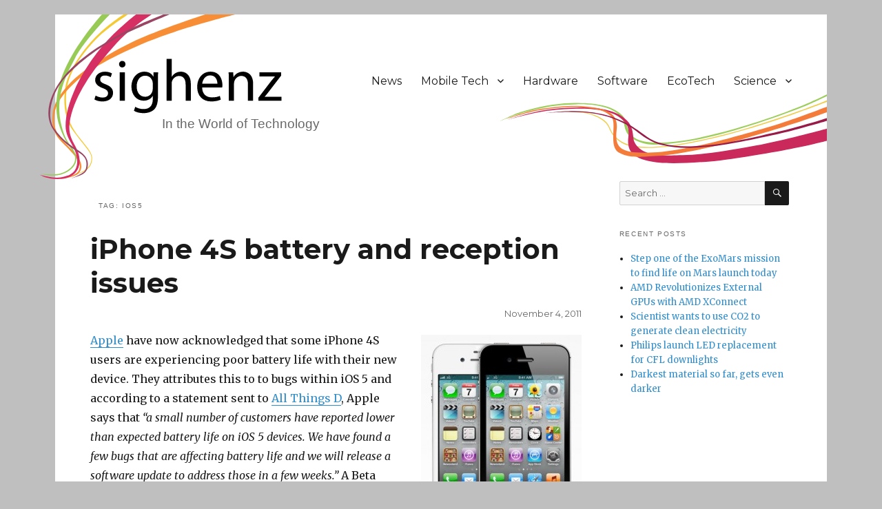

--- FILE ---
content_type: text/css
request_url: https://sighenz.com/wp-content/themes/sighenz/style.css?ver=20221101
body_size: 1401
content:
/*
Theme Name: Sighenz Theme
Description: Sighenz Child theme for the twentysixteen theme 
Author: Peter J Lennartsson
Version: 0.01
Template: twentysixteen
*/

@import url("../twentysixteen/style.css");

/* Styling for Social feather plugin */
.synved-social-container.synved-social-container-share a:hover:link, .synved-social-container.synved-social-container-share a:hover, .synved-social-container.synved-social-container-share a:visited, .synved-social-container.synved-social-container-share a:active, .synved-social-container.synved-social-container-share a {
	color: rgba(255, 255, 255, 0);
}
/* End of this specific styling */

.page-title {
    font: 15px "Helvetica Neue", Helvetica, Arial, sans-serif;
	color: #666;
	font-size: 10px;
	font-size: 0.65rem;
	font-weight: 500;
	letter-spacing: 0.1rem;
	line-height: 2.2rem;
	margin: 0 0 0.8rem;
	text-transform: uppercase;
}

.entry-title {
    margin-bottom: 0.4em;
    margin-top: 0.4em;
}

.widget .widget-title {
    font: 15px "Helvetica Neue", Helvetica, Arial, sans-serif;
	color: #666;
	font-size: 10px;
	font-size: 0.625rem;
	font-weight: 500;
	letter-spacing: 0.1rem;
	line-height: 1.6rem;
	margin: 0 0 0.8rem;
	text-transform: uppercase;
}


.page-header {
    border-top: 0px #000000;
    margin: 1em 1.6923% 1.5em;
    margin-bottom: 0.2em;
    padding-top: 0.75em;
}

.site-description {
    font: 15px "Helvetica Neue", Helvetica, Arial, sans-serif;
    font-size: 18px;
    font-size: 1.2rem;
    margin: 0.2rem 1rem 1rem 6.25rem;
}


.widget {
    border-top: 0px #000000;
    margin: 0 1.6923% 1.5em;
    padding-top: 0.75em;
}

.site-header {
    padding: 0.25em 4.5455%;
    padding-bottom: 2em;
}

#rightdecoration {
	position: absolute;
	background:url(images/right_colour.svg) no-repeat;
	background-size: contain;
	width: 250px;
	height: 53px;
	top: 80px;
	right: 0px;
}



/**
 * 14.5 - <= 15px
 */

@media screen and (min-width: 1em) {

    .logo {
        width: 224px;
        height: 67px;
    }
    
    .site-branding {
        margin: 0.875em auto 0.875em 0;
    }
    
}

 /* 14.1 - >= 710px
 */
@media screen and (min-width: 44.375em) {
    
.entry-title {
    margin-bottom: 0.4em;
    margin-top: 0.2em;
}
    
    .site {
        margin: 0.2em 0.3em 0.1em 0.3em;  
    }
    .logo {
        width: 238px;
        height: 71px;
        padding-left: 13px;
    }
    
    .site-header {
        padding: 3.25em 4.5455%;
        padding-bottom: 2em;
    }
    
    .site-description {
        font: 15px "Helvetica Neue", Helvetica, Arial, sans-serif;
        font-size: 15px;
        font-size: 1rem;
        margin: 0.2rem 1rem 1rem 6.25rem;
    }

    .site-branding {
        margin: 0.875em auto 0.875em 0;
    }


    #leftdecoration {
        position: absolute;
        background: url(images/left_colour.svg) no-repeat;
        background-size: contain;
        width: 242px;
        height: 196px;
        top: 0px;
        left: -17px;
    }
    
    #rightdecoration {
    	position: absolute;
    	background:url(images/right_colour.svg) no-repeat;
    	background-size: contain;
    	width: 376px;
    	height: 80px;
    	top: 150px;
    	right: 0px;
    }
}

/**
 * 14.2 - >= 783px
 */
@media screen and (min-width: 48.9375em) {
    .site {
        margin: 0.2em 0.5em 0px 0.5em;  
    }
    

    
    #leftdecoration {
        position: absolute;
        background: url(images/left_colour.svg) no-repeat;
        background-size: contain;
        width: 257px;
        height: 208px;
        top: 0px;
        left: -18px;
    }
    
}



/**
 * 14.3 - >= 910px
 */

@media screen and (min-width: 56.875em) {
    
    .entry-title {
        margin-bottom: 0.2em;
        margin-top: 0.2em;
    }

    .site {
        margin: 0.8em 1em 0px 1em;  
    }
    
    .logo {
        width: 252px;
        height: 76px;
        padding-left: 10px;
    }
    #leftdecoration {
        position: absolute;
        background: url(images/left_colour.svg) no-repeat;
        background-size: contain;
        width: 278px;
        height: 225px;
        top: 0px;
        left: -19px;
    }

    #rightdecoration {
    	position: absolute;
    	background:url(images/right_colour.svg) no-repeat;
    	background-size: contain;
    	width: 476px;
    	height: 102px;
    	top: 120px;
    	right: 0px;
    }
    
    .site-branding {
        margin: 0.875em 0 0.875em 0;
    }


    body:not(.search-results) article:not(.type-page) .entry-footer {
        float: right;
        text-align: right;
        margin-top: 0.1238461538em;
        margin-bottom: 0.9em;
        width: 100%;
    }
        
    body:not(.search-results) article:not(.type-page) .entry-content {
        float: left;
        margin-top: 0.1538461538em;
        width: 100%;
    }


}

/**
 * 14.4 - >= 985px
 */

@media screen and (min-width: 61.5625em) {
    .site {
        margin: 1em 1.5em 0px 1.5em;    
    }

    .logo {
        padding-left: 5px;
    }
    
    .site-branding {
        margin: 0.875em auto 0.875em 0;
    }
    
    #leftdecoration {
        position: absolute;
        background: url(images/left_colour.svg) no-repeat;
        background-size: contain;
        width: 287px;
        height: 233px;
        top: 0px;
        left: -20px;
    }
}

/**
 *  - >= 1040px
 */

@media screen and (min-width: 65em) {
    .site {
        margin: 1em 2em 0px 2em;    
    }
    
    .logo {
        width: 280px;
        height: 84px;
        padding-left: 5px;
    }
    .site-branding {
        margin: 0.875em auto 0.875em 0;
    }

    .site-description {
        font: 15px "Helvetica Neue", Helvetica, Arial, sans-serif;
        font-size: 18px;
        font-size: 1.2rem;
        margin: 0.2rem 1rem 1rem 6.5rem;
    }

    #leftdecoration {
        position: absolute;
        background: url(images/left_colour.svg) no-repeat;
        background-size: contain;
        width: 302px;
        height: 245px;
        top: 0px;
        left: -22px;
    }
}

/**
 * 14.5 - >= 1200px
 */

@media screen and (min-width: 75em) {
    .site {
        margin: 1em 3em 0em 3em;   
    }

    .site-branding {
        margin: 0.875em auto 0.875em 0;
    }

    .logo {
        padding-left: 5px;
    }
    
}

/**
 *  - >= 1280px
 */

@media screen and (min-width: 80em) {
    .site {
        margin: 1em 5em 0em 5em;   
    }
    
}


/**
 * 14.5 - >= 1450px
 */

@media screen and (min-width: 90.625em) {
    .site {
        margin: 1em 11em 0em 11em;   
    }
    
    .site-branding {
        margin: 0.875em auto 0.875em 0;
    }
}

/**
 *  - >= 1600px
 */

@media screen and (min-width: 100em) {
    .site {
        margin: 1em 14em 0em 14em;   
    }

    #leftdecoration {
        left: -24px;
    }
    
    .logo {
        padding-left: 0px;
    }
}

/**
 * 14.5 - >= 1888px
 */


@media screen and (min-width: 118em) {
    .site {
        margin: 1em 20em 0em 20em;   
    }
    
    #leftdecoration {
        width: 312px;
        height: 250px;
        top: 0px;
        left: -28px;
    }
    
}

/**
 * 14.5 - >= 1888px
 */


@media screen and (min-width: 130em) {
    .site {
        margin: 1em 30em 0em 30em;   
    }
    
}


/**
 *  - >= 2500px
 */


@media screen and (min-width: 156.25em) {
    .site {
        margin: 1em 45em 0em 45em;   
    }
    
}

--- FILE ---
content_type: image/svg+xml
request_url: https://sighenz.com/wp-content/themes/sighenz/images/logotype.svg
body_size: 3977
content:
<?xml version="1.0" encoding="UTF-8" standalone="no"?>
<svg
   xmlns:dc="http://purl.org/dc/elements/1.1/"
   xmlns:cc="http://creativecommons.org/ns#"
   xmlns:rdf="http://www.w3.org/1999/02/22-rdf-syntax-ns#"
   xmlns:svg="http://www.w3.org/2000/svg"
   xmlns="http://www.w3.org/2000/svg"
   xmlns:xlink="http://www.w3.org/1999/xlink"
   id="svg3336"
   xml:space="preserve"
   enable-background="new -191.583 -397.234 595 842"
   viewBox="-191.583 -397.234 280 84"
   height="84"
   width="280"
   y="0px"
   x="0px"
   version="1.1"><title
     id="title3377">Sighenz.com - In The World Of Technology</title><metadata
     id="metadata3356"><rdf:RDF><cc:Work
         rdf:about=""><dc:format>image/svg+xml</dc:format><dc:type
           rdf:resource="http://purl.org/dc/dcmitype/StillImage" /><dc:title>Sighenz.com - In The World Of Technology</dc:title><dc:creator><cc:Agent><dc:title>Peter J Lennartsson</dc:title></cc:Agent></dc:creator><dc:language>English</dc:language></cc:Work></rdf:RDF></metadata><defs
     id="defs3338" /><a
     transform="matrix(0.51786797,0,0,0.51786797,-95.038227,-192.31951)"
     xlink:title="Sighenz.com - In The World Of Technology"
     xlink:href="http://sighenz.com"
     id="a3367"><g
       id="g3358"
       transform="matrix(2.8063045,0,0,2.8063045,-184.49638,-390.14739)"><path
         id="path3340"
         d="m 1.26,37.258 c 1.62,0.961 4.38,2.041 7.02,2.041 3.78,0 5.58,-1.86 5.58,-4.32 0,-2.52 -1.5,-3.84 -5.34,-5.279 -5.28,-1.92 -7.74,-4.74 -7.74,-8.22 0,-4.68 3.84,-8.52 10.02,-8.52 2.94,0 5.52,0.78 7.08,1.8 l -1.26,3.84 c -1.14,-0.72 -3.24,-1.74 -5.939,-1.74 -3.12,0 -4.8,1.8 -4.8,3.959 0,2.4 1.68,3.48 5.459,4.98 4.98,1.859 7.62,4.38 7.62,8.699 0,5.16 -4.02,8.76 -10.8,8.76 -3.18,0 -6.12,-0.84 -8.16,-2.039 l 1.26,-3.961 z" /><path
         id="path3342"
         d="m 31.62,5.399 c 0,1.8 -1.26,3.24 -3.36,3.24 -1.92,0 -3.18,-1.44 -3.18,-3.24 0,-1.8 1.32,-3.3 3.3,-3.3 1.919,10e-4 3.24,1.441 3.24,3.3 z m -5.88,37.199 0,-29.038 5.28,0 0,29.038 -5.28,0 z" /><path
         id="path3344"
         d="m 64.618,38.338 c 0,6.721 -1.38,10.74 -4.14,13.32 -2.88,2.58 -6.96,3.479 -10.62,3.479 -3.48,0 -7.32,-0.84 -9.66,-2.399 l 1.32,-4.08 c 1.92,1.26 4.92,2.34 8.52,2.34 5.4,0 9.36,-2.82 9.36,-10.199 l 0,-3.181 -0.12,0 c -1.56,2.7 -4.74,4.86 -9.24,4.86 -7.199,0 -12.359,-6.12 -12.359,-14.16 0,-9.839 6.42,-15.359 13.14,-15.359 5.04,0 7.74,2.58 9.06,4.979 l 0.12,0 0.18,-4.379 4.68,0 c -0.18,2.04 -0.24,4.439 -0.24,7.919 l 0,16.86 z M 59.338,25.02 c 0,-0.9 -0.06,-1.681 -0.3,-2.341 -0.96,-3.12 -3.48,-5.64 -7.38,-5.64 -5.04,0 -8.64,4.26 -8.64,10.979 0,5.7 2.94,10.44 8.58,10.44 3.3,0 6.24,-2.041 7.32,-5.4 0.3,-0.9 0.42,-1.92 0.42,-2.82 l 0,-5.218 z" /><path
         id="path3346"
         d="m 73.319,0 5.28,0 0,18.179 0.12,0 c 0.84,-1.5 2.16,-2.88 3.78,-3.78 1.56,-0.9 3.42,-1.44 5.399,-1.44 3.9,0 10.14,2.4 10.14,12.359 l 0,17.279 -5.28,0 0,-16.678 c 0,-4.68 -1.74,-8.58 -6.72,-8.58 -3.419,0 -6.06,2.4 -7.08,5.22 -0.3,0.78 -0.36,1.56 -0.36,2.52 l 0,17.519 -5.28,0 0,-42.598 z" /><path
         id="path3348"
         d="m 109.558,29.039 c 0.121,7.139 4.621,10.079 9.961,10.079 3.779,0 6.119,-0.659 8.039,-1.5 l 0.959,3.78 c -1.859,0.84 -5.1,1.859 -9.719,1.859 -8.939,0 -14.28,-5.939 -14.28,-14.699 0,-8.76 5.161,-15.599 13.62,-15.599 9.539,0 12,8.28 12,13.619 0,1.08 -0.061,1.86 -0.18,2.461 l -20.4,0 z m 15.48,-3.78 c 0.059,-3.3 -1.381,-8.52 -7.32,-8.52 -5.4,0 -7.68,4.86 -8.1,8.52 l 15.42,0 z" /><path
         id="path3350"
         d="m 136.679,21.419 c 0,-3.06 -0.061,-5.46 -0.24,-7.859 l 4.68,0 0.301,4.8 0.119,0 c 1.439,-2.7 4.799,-5.4 9.6,-5.4 4.02,0 10.26,2.4 10.26,12.359 l 0,17.279 -5.279,0 0,-16.739 c 0,-4.68 -1.74,-8.58 -6.721,-8.58 -3.42,0 -6.119,2.46 -7.08,5.399 -0.24,0.66 -0.359,1.56 -0.359,2.46 l 0,17.459 -5.279,0 0,-21.178 z" /><path
         id="path3352"
         d="m 166.677,39.538 13.08,-17.099 c 1.32,-1.62 2.52,-3 3.84,-4.56 l 0,-0.12 -15.719,0 0,-4.2 22.078,0 0,3.3 -12.959,16.859 c -1.26,1.619 -2.4,3.119 -3.721,4.56 l 0,0.12 16.92,0 0,4.199 -23.52,0 0,-3.059 z" /></g></a></svg>

--- FILE ---
content_type: image/svg+xml
request_url: https://sighenz.com/wp-content/themes/sighenz/images/left_colour.svg
body_size: 12418
content:
<?xml version="1.0" encoding="UTF-8" standalone="no"?>
<svg
   xmlns:dc="http://purl.org/dc/elements/1.1/"
   xmlns:cc="http://creativecommons.org/ns#"
   xmlns:rdf="http://www.w3.org/1999/02/22-rdf-syntax-ns#"
   xmlns:svg="http://www.w3.org/2000/svg"
   xmlns="http://www.w3.org/2000/svg"
   xmlns:xlink="http://www.w3.org/1999/xlink"
   version="1.1"
   x="0px"
   y="0px"
   width="301.55905"
   height="243.46739"
   viewBox="-292.488 -300.283 301.55905 243.46739"
   enable-background="new -292.488 -300.283 600 640"
   xml:space="preserve"
   id="svg2"><metadata
     id="metadata14"><rdf:RDF><cc:Work
         rdf:about=""><dc:format>image/svg+xml</dc:format><dc:type
           rdf:resource="http://purl.org/dc/dcmitype/StillImage" /><dc:title></dc:title><dc:creator><cc:Agent><dc:title>Peter J Lennartsson</dc:title></cc:Agent></dc:creator></cc:Work></rdf:RDF></metadata><defs
     id="defs4" /><image
     display="none"
     overflow="visible"
     width="15.024"
     height="12.768"
     id="Untitled-1_xA0_Image_1_"
     xlink:href="[data-uri] EAMCAwYAAAaeAAALHAAAFJ//2wCEABALCwsMCxAMDBAXDw0PFxsUEBAUGx8XFxcXFx8eFxoaGhoX Hh4jJSclIx4vLzMzLy9AQEBAQEBAQEBAQEBAQEABEQ8PERMRFRISFRQRFBEUGhQWFhQaJhoaHBoa JjAjHh4eHiMwKy4nJycuKzU1MDA1NUBAP0BAQEBAQEBAQEBAQP/CABEIASQBYgMBIgACEQEDEQH/ xADSAAEAAgMBAQAAAAAAAAAAAAAAAQQCAwUGBwEBAAMBAQAAAAAAAAAAAAAAAAIDBAEFEAACAgIB AwIFBAIDAAAAAAACAwEEAAURQBITUAYwITEiFRAgIxRgFnAyJBEAAQMCAwUDCAYJBQEAAAAAAQAC AxEhMRIEQVFhcSJQMhMQQIGRoUIjM1JigqLSBTCxwdFysqMkNCBwQxRUFRIAAQICBwQHBwQDAAAA AAAAAQACERJAITFBUSIDYXGBkRAwodEyQhMgwVJicpIjYLHhosJDc//aAAwDAQACEQMRAAAA+gAA AAEAE4xXN2nj7stfayww02bddZTO3V4XmbtfvI8J6dP0O/j8XuD1nN5ffRt7IBGgsRy+fVd6DV5r Xn1enebtc72lG3dn3WNW26jISiAAAAAgEToI5W6rkrz7Map2Za9mhZl5Stz7/SXqno0sY9Bf75XC 7WetDZFHnVW9mlx8c2q1UvX4WcCx6TbZVxLt5oz6s81tOGUiJAAAAAACCDCnu4tEXcwivrdlTusx 8Zqp2+pHo+z22WtZwq8x3NHJqZdPRobujVdw7vdysro3Mp05oknAAAAAAAAAABEiNOdGPKlqr0sf IsY8PTbf8RGNvqYe4wtxz3KfOZK2nr3uS5XQ3NOYlbWAAAAAAAAAAAABBga+NcyyR3K2qy+vQ7Hj L90el5vcy3nTtwwVLadeaEpRAAAAAAAAAAAAAARIjRt50OVNtfqZ7Mdu7y+uzkbNHveeppvkfGJT iAAAAAAAAAAAAAAAAicTX5/rUqJWL2ilVbo8/Y2X+r2u2W+MSQAAAAAAAAAAAAAAAAAjXs5zvM6l XPBZjnf8tfo5PuuB6vTYk55wAAAAAAAAAAAAAAAACJgjm3NKfPvab3m2a/D+iqent9JZieeYDgAA AAAAAAAAAAAAAACJgo4566L1mvvhT5T0vlfca/QmTnnAAAAAAAAAAAAAAAAAAImCljYq0XTnjh2H F9Z530V2iQyAAAAAAAAAAAAAAAAAAImCOZ1K0J69FjTDtPucDuzu2omeUAAAAAAAAAAAAAAAAAAB EwUMOjz89nL9Hwb11/QzxMuQlwAAAAAAAAAAAAAAAAAACIkc3k+n87n1+hU7ejNnOvPkZHQAAAAA AAAAAAAAAAAACJEcnpcyue21Vtds2545dpkS4AAAAAAAAAAAAAAABDDXzu9XjnbOrVr53dzd9rls tmyVRKUAAAAAAAAAAAAAAAAAIBGOZ3DNJjMnISAAAAAAAAAAAAAAAAAAAAAAAAAAAAAAAAAAAAAA AAAAAAAAAAAAAAAAAAAAAAAAAP/aAAgBAgABBQD982CI+eIhpsnn9x2FDhXZwbLywZszg93wXtkp iAQEKJk5x+pvWGFdKc8dhuBSjBQoc+nwrDeyAjwwtXE/pJQMMuBGcWXYFIYwVgPxTOAEZnlS+39C IRg7clMVmMlaFh0DihhpDmcbZmCGqZyICEdA04AEriY5+ZRMwtYBHROiCLzQAoWQx0jGRBV0dmT0 kzxCl90dLamfEuP/ADdK/wCqPlHMTPSNHuEZ4YX2l0rBkcEu8Y+XTRHiZMYM8x0hfcYFzA/ToZnO 7JksjmIEIGP8W//aAAgBAwABBQD9/fMzETkjEZXokcOq1lRMRM/qFZp4FCMKpXHCGrGFIfBKeZWv Ocq0oDLNuAwjkp5wEMPAojGeSsrDvzh2Gnk/P4RFxi15zJTWQKYs2yKYgildMpzmsnDulOEwy+LM 8Qse6fmWVqcBFmxLJGrERNla4NzD6CY7p7YgaKO+bR8xNgQgjIp6CZ4hYwAoUT2WbA1wNhHPRQMZ ASZLEEoawmH0QxzKx8jEx53bF/JdHHMDP2RT4TWIpKejXGDMyV6exXSBP2Jjll8ubHSLKIIP423I /n6WJg4byxPTVSgjIe2Z6VUTLXceaeiiOc7CyFnOD2ryS6Tmc5n/AAL/2gAIAQEAAQUA+LJiMnYS sfylDFtW0ZmIyDEom0iD8y8s7nW1J/2fR5/s+jypfqXRkxjHX6iBj3d7elqXLev9eYyTEcm1XjC2 lAM/Ma7PzGuz8xrcjca6cDZUzwGAcfFiOP0M4GDLjLdonHrqEvKSFcHIhBMdYyAWsdt7hFWNa1pp S156n2yoIu7vV6xbN/vNmaPZtu2VLSa6iERAxkmI424sMfthHG7RpYdhzJmcBLmYrU2m4rRhGL1t ReCgIgRgfjRhTEQRd03rcmWvozYKPlDXgnISRY94KXtt821M5Q1Fi5P5HS6UYV7n3c0faOtrStSk jklEYy0sMftQHHbNp4xzCwQIsTrbbsToYnFauqrASsM7ZyAyIiOg5xhSU37XbFKrNhgBECx5GQJW iLdtVZWz2rr7J7Rim0WNraHbbCKGj1uvjjjPphPAcfsgCHbQyk3tPAUxkp09pmI0iF4uqhWcZxGc dIw8uWIQtSjsNSkErI2WSgQQF26mmrY7Jt5svIz1Xsxj4qa6nSDJMRxtwAyxtBxtxzMFTmyjT2GY nUVV4ClhHUGXbDWCsGGyy6nVGsqZO2f2qC7cVUTtNwdx6alq43Q+3a+tXhMEcfeAIfsiLJJzZRqr LcRqELwFLX1fPGHPdN+z5T1tPsEpO0cdihv7OpSXtNlb2z61OTZpNIrXqJojljYLDHX2sxaLFia+ mxVSunrmFl6x4V6+pL2tOXFHatdzdm0rfe2wtZtPSahWuVYvgGOutbKaFl819SleCIjHXTPEEUcM lluzPFdTG16CDi9uy3FtFRcRMzp9emit95jZRr7D5r65CciIiPQGTmxsSEUgBSrF4KmI1jXs3OyG jWIiMtXU4lNOxamvr0pj0KZ4gzgYUBXLVy/IWaWsXWOw8FL2Fw7tnWa5t11TVqVERER6Gyflsm9q /wC0VcNbrl0lGY57j2PeVWsy0+hRVSr+inPJXnm21RoLrG1ojGz2UimC/tD7c1f9VHoszxGwtDVq 6KrI4LIACJ1xm6eBWPb+um5bjiI9FYURFphXXjMKpRDLZX3L11ERY9urojRqeizPEbRhTDlgL3HN hoJBC/cdzzWvbGu8rvRp+teJfaZJS+vW8JXbEIR/Jbs0Ko1Kvo1thLrIEVVaSxa9s8M9zWfHX9sU YbY9H2Mz47x9q9X9X5v7Hmv6WpFWh6PsPnFiPJb13ybanhdUJu7URgY9H2MfYPzu1PsubM+yp7XT 33vSLi5NFUu55/Ze3k8a/wBqRwv0iY5iOa128E9u4ny6v23HNEC7h9IuV/MtDf7CIDyVvbDOwv8A oXpE/Syk1Mlo+Rkfjt1MQYhMx6SQwUPrdk3ky+ro7s2qpDzgzz6SQiUW65LhTfxuyAxOC+WDPMek EMFG7X411u4qy2C0Q+U+k7IBYOgZ367jxWIj+T0hzYWGxmUa/TplK7E8OGOI9G5jCfzkhA4ZTsLS eFAkCYfobYZxLXRn9goz+yGS2vMFdaMzVfZkFCGQrmYjj0aQGc8Ks8KoyI4ztGc44/5Y/9oACAEC AgY/APbl0wDtKi4gQtNy/GAGfG+/6R7dbonAVrI37lUxp4HvVY028+9Zi3gOp9JleMFXW51wtJwC m1rLtO4b8T7NbuAUNNvNZiQNtXYszuSqbzrVXVSt8TkKp9XUsap3md5vw2Dpi4gDaoME57FXkbyU XkuWVoHWlxuXrPEznGGm3EoucZnu8R9w2dEXGUbVLotLjiptZ/BZW14m2gSRg1mZ69RwhVBg+Fve ej09Js7+wKbXdH5QoNAFBLsEA41uzuGy4FQvRAMI3qDRChsabPEeCiBNqaxi1uzy9iLtQx1H27Nl F1TaT+Jg3qZ2bUNpw2CixR1jfqCXdG2jSi15DBxUB5a/tNG0v+gT2/C89qIwqotVozDeEHXarf7B TXGo+40YkeEmb6XY7ioncQocqMCDk1MsMHXdFdFa0XGY8ESbi4cit9dCsKsK+HtKgwVnzOQH6X// 2gAIAQMCBj8A9uDejNbgFNqRY24eZRc/UjcIiP7LKCB83sVNgMXVLO77Vme4cR3Kp2q7dDuWUOH1 GPUyhQHEqXTESao3lT6lbsMEWsILscEScxN56KmmGJqCjqOjuqCygE/LX2rI2G1yrcdwqVfVQvUT ViUGMG4C9TET6l+DeKla6oYKABcVF5kHaqs7uagwBvaszietipjYoNFQU7zWRyC9LRGQWwv/AIU2 q6XYoaTeKzO4CygBoUCYNH9ivVcIMb4G4nFSF0jPMbzsUui2G0qLjGhTuES7wj3oNu8xwCDGDNCD RgMVFxjQ5nWXDEqLjBrbT3KeEtU23ZzRe600OCjYxn7BNYBDTbmPBDSbY2t2+iEi1xlXpjCLt+Cf rm11nCxFxtJiaI0nyhzlE+YntWloC5sxortjSEwYvA7U75YNosDY4SlNJ8rgU8YmYcaMGnxNsPuT NTzaf43/AOJo8jv9gkcMcDvCOwwozALZgnwsdE++iWFWc6kSDM81RFg/lHE0S39B/wD/2gAIAQEB Bj8A/S0JWZ7qNG2hXzfuu/cs8Zq07aEfrV1UGyyF3VyP7lj7CgNRPkJ+q538rSv8n+nJ+Bf5P9OT 8CLtM8vAxJa5v84Cv7LovllDGjGtf1LwW6oukwoIpj7RHRCSI5mHA0I/XT/Tcq76egrqlp9l37l8 77r/AMK+d91/4V877rvwq01fsv8AwqjZCfsu/CqtNR5hxRe40AuiGmkYwXiyCkYw4oNaOAAWeZ1A Nioz4cW87UaYDElGDSGr9r9iL5HFzjjVCOFpc87AhNrOt2IZhTnVZZJWRubYRNu4+pZPyjSPhYbe M8dPNCX861Zmcb5IyQPagyGFv8RFSqAUG7yXNFfDejRwI3BdFuaq53qVySvhsLlcZOa+K7NyXSy/ FWaAFb9PUqpXhMPSMSs7xSNvtQjiFAFlZ1ynALxdSau2M2IvkIYxuxGHTEsiG3aVU+lBzvhQDvSP sKLwtK12r1OAdGM11WQjR6V2BaaPpyQfPXVyfSlvdBkTQxowAFPJcrG/FEVvwVBhvXU803LpaXHg rNy818Z1+C7ubmuhgby8l/MqDALwozc94qpswd4oNb0xtXg6cX2u3Kp6pDi4ozTuoBgEblsIwaFU mipDCdRKMIyKNPpQOumOl03/AJmX9q/t4QHbXO6j7VbyY3VM1CqNHpXU6vBUY0k8V8QZAviHxOa6 GAeb5RhtVu+7BUxqblAd1oF14cXTEO87esrBf2ozTO5DeUZJDSMd1uwBCHTMMsjjQAJs/wCav6Tc RNsQgzTxNaG4GgzevyXKxoqDqO8K5twXQ0vKBecg3IFwzO3qjWgU4edGR+AVcS6wCzPs7ElZR0wj E71lYKcE6eZ2GA3ouNSPcaMAmsvVxs1v7UJZGh2odcnd5LlXPqVGXG8ra6uxA0yt4oF5Lnbdy6Gh vLzzgvDYehvtK8eUUOLa7llbaFuJ3oNFgMAjLqXgbmjFF1THp2noHBNigZmkehJIA7UOxcdnBcVc 33IhnSulpJ3lB0zvsroYAd/n1Asre+6y8R3cbc8SvBjswd937FRvSxouU6H8uGcjvaj3Wc06SeTx X7TWrU2OMVc6waF4sgz6hwufo8Fc1O4KjbNKBoQ07SgZOpyo0Aef1Rc73bq2JNANwTdPF8xyzzup tptceCuTp9Bs2PPML/52hAaB8142oACpOAQ1epvM67W7Qi1lgfWsxsNpKrTM7iqCw7BohE3vG7ij qXDqdgED83WS/LiF/XuQ1f5mc7zdkOxiLY6CR4o0bgi9xq43KGokFSO4Fmd3d5QJGZw2lW7CqnPO AuVfaankmaLSN8WQWdTBvEp2omPiah93OOA5J80hoxoqnTOPTWjRuCGVpMbT1HYgX9RGAVAKDsSi EQPU655LwNKM+rmtXYwcVU9c77ySHGpVCaDeho4jRou870yCMVLjfgE2GMYC52k9jcl4MPXK80aN w3oNrnkHVLIdpRLjQBOLTlbgOKLXfO907+C/7Eo+NJhwHY1U+U942aNpJUmtmvI7fsTpXmmY1WUW YvAju2LHmhI4fBiuTvO5UGA7GJJoBclCX/hjJEY3negDaoqeaDG/LanOb3iKN31KDQKySH2lMiHe pV549jx6SL5k5of4dqjgZZsYA9SbBH3MEI2C5xKEDD0xY8Sjq5B0Msyu09j8ApdWbsackY3UxT3D EmgUZPfNypJj7gJCoLvldb0qOEChA6ufY8r2d6nTzTdlW5nczinSH3TUJhTYGnqeanknal46YrAc eyIRsMgB5IRttXBSKM7iizZH0j0qNpHU4VJ59kQ7s4TY9wqpm7inO+iCQm5rhz6u5BBowFh2RDwk FU53BSg+9dSu3NUkpHS0GnPsl4Aq6lW81v6RU8RimPwDhRTclK44E0B7KaDZjj08yg8YsNVI8Xq2 qdTFrq+lA9kkDvi7TxCLH2kZ0vHFS6Z3ebWnJT6Z1nZi6i+qeyhqIuThvCbMNtpAmTi0OosTsFVU XBwWU+jskg4L6pwO4owS99nVE/fTYEGP+bF0vHJcdioceySHXBVaZmYjgUyVtTDqLFvFVaaqoVey SDgiWjqY4Fp3KLURXJaMzd6zD0jiiPT2VPXBrD60wHEWQp3ZbU3FGmFOySTjsCkc75k9qc14f1Wn 0lQ76lc+x8VSMZnLxp3YXocAhKf8WA9I+k5F77F16cF40n2B+3sQZDSmK7tSurpKu8KoJcdwWVkB 4OX9zJ8PENFkAGYWBGHqQMhzUw7HuAV3B6lZoHLyYf7s/wD/2Q=="
     style="display:none;overflow:visible"
     x="-74.051132"
     y="-258.19049" /><g
     transform="matrix(0.66730081,0,0,0.66730081,-97.310521,36.795353)"
     id="g3390"><path
       style="clip-rule:evenodd;fill:#f5c934;fill-rule:evenodd"
       d="m -99.901915,-504.80312 9.590879,0 c 0,0 -54.163874,34.17923 -79.309194,59.73776 -29.54115,30.05102 -55.39348,67.08358 -62.7096,99.07728 -7.19316,31.53838 -4.64174,70.05831 14.7552,100.89854 12.7571,20.27685 37.62576,43.01241 38.36352,57.55224 0.67628,13.6292 -4.79545,24.40507 -18.07513,30.99201 -18.7514,9.25813 -29.87928,10.92763 -29.87928,10.92763 0,0 14.63224,-3.7336 29.5104,-12.41501 12.54192,-7.25473 16.59961,-15.63259 16.96849,-27.653 0.36888,-12.0204 -13.46413,-23.61585 -38.73241,-57.9165 -22.90129,-31.02235 -22.16353,-71.60639 -17.70623,-97.62024 4.79544,-28.04761 29.75632,-69.72442 59.75855,-101.62706 33.93697,-36.12192 77.464805,-61.95365 77.464805,-61.95365 z"
       id="BrightYellowPath_1_" /><path
       style="clip-rule:evenodd;fill:#f78e36;fill-rule:evenodd"
       d="m 90.809033,-505.04596 68.611677,0.24284 c 0,0 -142.418412,34.23994 -218.376947,66.29436 -75.989273,32.0544 -125.142533,59.0396 -156.651033,87.66395 -26.25196,23.82833 -44.01968,47.59594 -45.4952,71.63675 -1.47552,24.04081 1.2296,36.42547 18.19808,55.33636 16.96848,18.9716 43.58932,39.40022 40.08496,59.25209 -2.36698,13.35601 -12.05008,18.9716 -36.15024,22.85698 -19.88878,3.18723 -50.90544,-3.15687 -50.90544,-3.15687 0,0 31.56998,4.61389 51.15136,0.97134 32.83031,-6.13162 31.13962,-15.93614 32.46144,-21.97669 3.22769,-14.57019 -22.1328,-37.76107 -38.85536,-54.78998 -16.84552,-17.11997 -22.40946,-33.02576 -19.6736,-61.6501 2.4592,-25.77102 23.23944,-51.90629 43.89672,-72.39562 30.73999,-30.47597 105.62264,-75.2793 156.773993,-95.67755 104.94636,-41.79823 154.92959,-54.60786 154.92959,-54.60786 z"
       id="YellowPath_1_" /><path
       style="clip-rule:evenodd;fill:#d62f63;fill-rule:evenodd"
       d="m -74.111056,-505.13702 36.519118,0.36426 c 0,0 -52.688358,28.22973 -95.539912,77.22199 -31.53924,36.09157 -48.50773,56.94514 -70.0872,95.43472 -15.12408,26.95485 -24.53052,56.42912 -25.45273,76.85774 -1.59847,35.30234 24.31535,46.26034 22.1328,79.04326 -1.59847,23.85869 -21.21059,34.57384 -40.20791,35.72731 -30.77074,1.82128 -45.74112,-9.10636 -45.74112,-9.10636 0,0 28.7419,8.92424 45.00336,5.79772 11.43528,-2.18553 34.55176,-6.52623 35.78136,-31.69016 1.65995,-33.93639 -24.86866,-47.53523 -25.08384,-79.40752 -0.15371,-24.37471 7.3776,-51.72416 21.39504,-83.05006 10.63604,-23.73727 33.26067,-62.89464 62.80182,-96.01147 35.41248,-39.64305 78.479214,-71.18143 78.479214,-71.18143 z"
       id="PinkPath_1_" /><path
       style="clip-rule:evenodd;fill:#97cb55;fill-rule:evenodd"
       d="m -151.54511,-504.80312 17.33736,0.36425 c 0,0 -60.03522,59.64671 -82.26024,101.99132 -19.8273,37.79142 -45.06484,84.23389 -28.77264,148.22129 9.71384,38.12532 22.07131,39.49128 29.87928,59.76813 10.02124,25.95314 -19.91952,43.71055 -39.47016,45.89608 -18.65918,2.06411 -36.15024,-2.91403 -36.15024,-2.91403 0,0 19.0588,2.21588 35.78136,0.36425 19.55064,-2.18553 43.92745,-18.85018 38.36352,-40.06801 -3.28918,-12.47572 -20.81098,-25.89244 -33.1992,-63.74458 -15.15482,-46.22999 -4.21138,-100.17003 27.29712,-154.07972 31.72367,-54.27395 71.19384,-95.79898 71.19384,-95.79898 z"
       id="GreenPath_1_" /><path
       style="clip-rule:evenodd;fill:#9a4563;fill-rule:evenodd"
       d="m -4.6386596,-504.80312 10.85122,0 c 0,0 -51.6431984,20.3072 -108.0818404,46.38176 -63.69327,29.41357 -120.31635,75.70427 -145.21575,109.51924 -17.61402,23.91939 -33.99844,71.39391 -13.77152,100.04862 24.40756,34.57384 49.95249,42.16248 62.95551,55.2453 7.13168,7.16367 11.00492,15.45046 8.97609,27.28874 -1.35257,7.95289 -5.28728,13.59884 -15.00112,17.60564 -15.09334,6.22269 -24.34608,8.25644 -24.34608,8.25644 0,0 11.15862,-3.21758 22.13279,-9.71345 8.85312,-5.22099 13.21821,-6.92085 14.38632,-18.12167 1.10664,-10.44197 -0.86071,-17.45387 -10.69751,-25.71032 -9.83681,-8.25644 -35.78136,-19.06266 -59.38968,-51.02601 -26.55936,-35.97015 -5.62542,-83.17148 16.72256,-112.19044 27.60452,-35.87908 69.47239,-66.81037 128.37024,-98.59159 55.209033,-29.74747 112.1087704,-48.99226 112.1087704,-48.99226 z"
       id="DarkPinkPath_1_" /></g></svg>

--- FILE ---
content_type: image/svg+xml
request_url: https://sighenz.com/wp-content/themes/sighenz/images/right_colour.svg
body_size: 31335
content:
<?xml version="1.0" encoding="UTF-8" standalone="no"?>
<svg
   xmlns:dc="http://purl.org/dc/elements/1.1/"
   xmlns:cc="http://creativecommons.org/ns#"
   xmlns:rdf="http://www.w3.org/1999/02/22-rdf-syntax-ns#"
   xmlns:svg="http://www.w3.org/2000/svg"
   xmlns="http://www.w3.org/2000/svg"
   xmlns:xlink="http://www.w3.org/1999/xlink"
   version="1.1"
   x="0px"
   y="0px"
   width="501"
   height="106.08754"
   viewBox="-249 -275.46 501 106.08754"
   enable-background="new -249 -275.46 600 640"
   xml:space="preserve"
   id="svg3361"><metadata
     id="metadata3373"><rdf:RDF><cc:Work
         rdf:about=""><dc:format>image/svg+xml</dc:format><dc:type
           rdf:resource="http://purl.org/dc/dcmitype/StillImage" /><dc:title></dc:title><dc:creator><cc:Agent><dc:title>Peter J Lennartsson</dc:title></cc:Agent></dc:creator></cc:Work></rdf:RDF></metadata><defs
     id="defs3363" /><image
     display="none"
     overflow="visible"
     width="102.88"
     height="29.52"
     id="Untitled-2_xA0_Image_1_"
     xlink:href="[data-uri] EAMCAwYAABigAAAvlAAAR6L/2wCEABALCwsMCxAMDBAXDw0PFxsUEBAUGx8XFxcXFx8eFxoaGhoX Hh4jJSclIx4vLzMzLy9AQEBAQEBAQEBAQEBAQEABEQ8PERMRFRISFRQRFBEUGhQWFhQaJhoaHBoa JjAjHh4eHiMwKy4nJycuKzU1MDA1NUBAP0BAQEBAQEBAQEBAQP/CABEIAYQFCAMBIgACEQEDEQH/ xADWAAEAAgMBAQAAAAAAAAAAAAAAAQQCAwUGBwEBAAMBAQEAAAAAAAAAAAAAAAECAwQFBhAAAgMA AgEEAQIFAgYCAwAAAQIAAwQRBRIQIRMGFCBQMEBgMSIjFXCAMiQ1FjNEkKBBEQACAgEDAQQIBgEE AQUBAAAAARECITEiAxBRcRIyIFBBYYGRIzMwQGChEwSxcIKDs8GQoEJicrISAAIBAgMGAwQIBgID AAAAAAABAhEhcSIDMVFhgRIyEJGhMEBQQSCxQlJyEyMzYIDRYoKSwoTBokP/2gAMAwEAAhEDEQAA APoAAAAAAAAAAAAAAAAAAAAAAAAAAAAAAAAAAAAAAAAAAAAAAAAAAAAAAAAAAAAAAAAAAAAABBKB IAAAAAAAAAAAAAAAAAAAAAAAAAAAAAAAAAAAAAAAAAAAAAAAAAAAAAAAAAAAAAAAAAAAAAAAAAAA AAAESISAAAAAAAAAAAAAAAAAAAAAAAAAAAAAAAAAAAAAAAAAAAAAAAAAAAAAAAAAAAAAAAAAAAAA AAAAAAAAAAAAAAAAAAAAAAAAAAAAAAAAAAAAAAAAAAAAAAAAAAAAAAAAAAAAAAAAAAAAAAAAAAAA AAAAAAAAAAAAAAAAAAAAAAAAABBLEZAAAAAAAAAAAAAAAAAAAAAAAAAAAAAAAAAAAAAAAAAAAAAA AAAAAAAAAAAAAAAAAAAAAAAAAAAAAAAIExEGWOjnZ16SopHUG9wAAAAAAAAAAAAABBKBKBKJABBK BKJAAAAAAAAAAAAAAAAAAAABBKJBBKJETAmABIACBKJAAAAAAAAAAAAAAAAAAAACBMQJxArUs636 Gd6kUL2WGltjBabIkAAAAAAAIJQJQJQJQJY4w2NeFW+K+FVtTQuKQuqMl1RQvKIvKMl5TystNGd2 xjNkoEoEoEokAAAAAAAgEgAAAARMBEgAkRIiQRIiQAAAAAAAAAAAAAAAAAAAAAAIBAROszijXxrb q2rMKN2NN534VmWueFjbVoWGkbRvQAAACAAAGGujepxRcxq4w34Ys7IhW0zjMtmVfC024pTpa2rR E2YpwtdUYT0J5sQ6mXHxO44MQ7mPF31joa8N9cdcW8tM627HSX55eZ0VffumYWJiQAAAAAAgSiQA AAABEiEgAAAAAAAAAAAAAAAAAAAAAAAAAiCUBGNSsXdFDflGqOjJq3VtEaW682ItT3W8JhlrjemW NfnZb9lw2Wvph18aJgAAGEM1bTmu6qrK2yMVbTERa2WUY3tlGWVmvVZzvFLK9jKotQVtm6UYTlKu OWUTEsENjCEbGqE7YwmTDZCdGFzYcrDsKW489bXz2p79dLO/Ujg47z2Nda6w32uVGePXad3VMomw AAAAACCQAAAAAAAAAAAAAAAAAAAAAAAAAAAAAiCUCYa4bI5+nKt6ntuVc61urRa3qrbWmqbkmjfh G1M8MKa9/VxKvL19bn6Y5utMZZ6WVp08vfQ9Hy5gDXWyW9FWcb5YTMXnDbu0mrndy1rVysr107Mi sJIAhIhIhMAAAkgACJGMZoa5zROvVYxToixlM1c9+EoYajXQ6Onj6Kejddz6ONd6vE787fT8j0uL H0qtZ7OZMLJAAAABEoJRIAAAAAAAAAAAAAAAAAAAAAAAAAICJBiZRVqZR06tW1SKmXQ11mdlPNpl qtbJVLLHSNmGNWy3hyKfP1dvm0XN15Ypx3RZu648qz1tnVy0reU9HJLavnva9VJyr2NmShlflenY 2tohK1QAAAAAAAAAAAAAAAAIAwzQwyY1nNhnMRp3rTxKHpOR5/ddu8a11Y4+b9TG2nD9N5LfXb1j Vtt5solAAAAAAAAAAAAAAAAAAAAAAAAAAAAACAGIaKmUdOtQ35xhh0IidFqsi+7Tv22mpvyi7Zjr r6Rax5dDn6e3R5sc3Vt1Jw6Ib7emXN39bb08tGzty6eWG3PTPRno5C/otXiOXPT715tD3kycYAAA AAAAAAAAAAAAAAAAACJgAAxx2RSU69ko5XW5+GtPr8Ts4bTS6cehy+d4ftfM4d9j0nz31nRftImP LkAAAAAAAAAAAAAAAAAAAAAAAAAglAlGs2RUqYx1a9DfSMNfQik6LGjJfbp37dLUrGzG1c4117rW PJpc/T3KPMnn6tumXPvEWLmufN3dbZ08tC1unp5cZ26dM8tvE4rf2lHwszv3+J1ewnxV/wBttU89 190OfexRnbAAAAAAAAAAAAAAAAAAAAAAiQAgAMcdmuk7KNvTnfj9nl9Tk6LA9Lj18nsc7leZ09Dj 6+97Pp+YubeZ3VffHLIQAAAAAAAAAAAAAAAAAAAAIJYyEVqrUcvXjXp1tO6qvF3HO2O7Tne067Od 5qb8ovGTTUm1/Xx6vN0dqjQnn6s9bPHbCLlrbHl2Ops6eaja2x08xX5V3oI8XQdHtORyevN+PX9t eR4jtd/CMdFrDJhGNiUaM9uRrynQWHONOqGYAAAAAAAAAAAAAAAAAAAAAAACJgRI11LvN5Nq3W4v Zx2sD0eNTuYUeZ4vo/PZex1+/wCT9h08/HtdHmRz9bLzfaUtBkAAAAAAAAAAAAAAAAIJYa4blOtl HU18rPON9ezsrNDduxpbax3bW0LM2aN0a9I2qdPPXr1uLr5+jq0q8c/RMTuppodCzvz8qx1Menn0 b6tDoy7ceS519Pbc/wA50GmPP9X0jwfT9djGfJ6WUsNuvPNSvlZGjblgZufzG3ocfF890+35XmMY 6epQ1w6emIy+gC3hgAAAAAAAAAAAAAAAAAAAAAAAAQBzelzefWj2ON2+Xo3EelxSDm+a9H5ufVre 38j6Wrp4sZ8qrxPUap2o9Tzkr+ja845pAAAAAAQJIJQJQJQJIJYaqt7n6Mo6+vk5ZrlbPOqnnbil te2Nms44WZvNbdsxvEzpqza9HIrc+/bp8uOfos6Mcsd8W+xalDPq49OFO3T5/RX0keNr719hzOZ1 JtzKfsbZ4fp+sxjPldGc2BnsUrTZI07MsE5ZcvntvS6/F0HT7bl+VOnsc3SjpRMNJgAREh0g5/oA nwwAAAAAAAAAAAAAAAAAAAAAAAAITA5vQ5/PtzuryOr5/TfmrY9PhyGscjy/p/L29nT2+J08du9f 5OPB8/3cOZc7G6h0MNr+Z6t/iW6fR5eK7kU7LDJzygSgTATEDHKMYbIr66Raz5unN2NfIjN09VXb CNVnKs0tliK2x2Ts2nVFqdFTbui0Qx0TNqeVVw27Oni44b9GpqYboTF0Y6d63d3B0dNPT6vPXd87 VHq9LTPxmz22xHken28Iz0WozY442JVrZ75NOastbnh8xv6+r4mq6Pac3zB09Xn60dCJibgBACEw EwAgiTpNhze8E+IAAAAAAAAAAAAAAAAAAAAAAAAAiRHP6FLDTjdbmbPL7+zp27PV8/RZ0Y0UfL+i 87v7Gnfoy17fbRyfRZfO8rV18ObDmbbOujGM0NHI7mtp5rp36m/T0d/lq13sMPKXsM+5jStRiwt5 0pRXVbVtm2bTry3ZatCzleamVlLTnnjeGWmpF+g4lTLb0WnzmrLbu1uLprv2seHDTuYcnbpS1os2 9c+Hr9Vb1z8Xu9nnfLy3Q7MsqlnPNljjvzVqTaGjPZoTns5nPa+kw8dRdHuaXisHR6fm8o6LFcbR MStCYREgAiYgEhEJRvRpjo32Hn59bbnDx931Mubi3rhzm0zuhAAAAAAAAAAAAAAAAAAAAAAAAAAE V7OMTw6/QoeL6V7q+du9OPUjHb6PFzPL+28lb0+WjO3r7fTeSsU5fcTyOlz+LtwxyUgxRKZTjhuW jRruzE8el6PCdPL6fXTtfxGPuNa/ktvpddZ4WXWr0vQixpy0xTNba8N+Sedo7OzO/nnpt96eU2et 265eSs+ny15+Fb6mV8aWdzJnUztEVMrZFabGCYy11F+g4lFr6rDxVR0e5qeIxb+ro8NO9yvrmNoi YmxMAQEkEBIhMAzRhFy6y4z0t1z+S3+v2ufzF7sGFXfsyYYNualebMpr57BhlMkg3AAAAAAAAAAA AAAAAAAAAAAAAAAARMGnk9yvhrw1ur5Pfsuc+LR3ONjPXTz+Ha0dHpc2L+N70+tUwtT11nxfSjzf SOfnXkuxRwrPSy5Gutu3HC1537zgRS3brUMq236cNeGs4zlW+EWN2lKM9HZrnzMupntlzd17PbKp nZz2yq5WsZjVnjgtYnm1GneeXrNvY6/EVmvutHiMJ29fS86bdWpVNsogvCYSAiYRMTCZgQBEwDPb Fa7o3GPBeqtsPH2fXZMPM3uyYUrO3Jhrb5V0TaFbbtgxTkRMyYRtk05bBryzGMyISAAAAAAAAAAA AAAAAAAAAAAAAAAAAIiRqq34rPIr9vDm34kdbXz681fwz0prFGmu6KppbVILaljab7nYWnqRysL2 7EcTC9u5s881em2+UaZey2eJaZ+3jx1m+fpnmKsz7DHxktPX6/Jl/UafOl+1p5Rpe015Xy1yWxmU kTEAAAIAAQInZuUqx07MZcN6azOPkd3sdrHyVr0aMOPZ6GTGtt3ZMtMWZRWysyV89sAkxykMNkmv OZMWQhIAAAAAAAAAAAAAAAAAAAAAAAAAAAAAAAAAAARIhIjHODDHaNFboYp81yfcaZ7PCPX0J7vP ulUdWkhdEwlMSICYABEkZWqRW/X02Fa8X9SarLFYiUwTCEkRGe1Fde2s+ZHb3svOvVbmfkc/X7WX jrHrEZecs9sx5ti5sZVMrZnWm1milN2E189smptGOSTW2CEjGZEJEJAAAAAAAAAAAAAAAAAAAAAA AAAAAAAAAAAAAAAAAAAAACJERkIiRhhuFbXdHM0dnFfgavRYzr5nT6uGnksPXwv46PYwnxz2BPj3 sB5B6+UeQy9bKPKWPRlONj28lODn3SONs6iKUNl3JSnNwrUm5JTm3KKk2idE7pNOeYiMhjMiEiJA AAAAAAAAAAAAAAAAAAAAAAAAAAAAAAAAAAAAAAAAAAAAAAAAAAAAAAAAAACEiEjFlBEZDFkMZkYs 4IlJEZCEiEiJAAAAAAAAAAAAAAAAAAAAAAAAAAAAAAAAAAAAAAAAAAAAAAAAAAAAAAAAAAAAAAAA AAAAAAAAAAAAAAAAAAAAAAAAAAAAAAAAAAAAAAAAAAAAAAAAAAAAAAAAAAAAAAAAAAAAAAAAAAAA AAAAAAAAAAAAAAAAAAAAAAAAAAAAAAAAAAAAAAAAAAAAAAAAAAAAD//aAAgBAgABBQD/AJk3uVZ5 v4f0a9yrOLXiVKs81/jFgIbEEN9Yn5Fc+dZ84nzifkLPya4L6zBYh/cyQI1w58LHgWusNqBnxX2T 8avw/gNYiz5wYbHhsM8kM4EAsgFsI0Tx0zx0zjTP+5ENt4huSBsjEUqZxoWDSAVdWH7Yzqs+V3gp JhvpSeWiyLlUkBVD6a1n5X+n+gkCG5Y15nLNBVaZ8BMGeoTwrE8gJ5GeRnJnM5M5nkID6tVW0bGs L6aZXoqtD5Yt9iFWDD9nJAjaFnFzwiiqfNY8Gd3iVIke1Fj7RGusecHn43/H9HuRY17GCqxiM4MW tF/jFQZ4zlxA4Pp7TRkDDNpdSyo4K2UMjhh+yNeizzteMiLFu5nx3PEorSPYqx9iiPosaf3iUWPF xgRa0X0Z+IUteDMsVFX+UIBhDCBgfTUPFs9gZPYhUUH9ha6tZ8trRliuonx3vFz1iF0UPsQR9VrQ kkpTa8rxRaa1nuP0cfzLLFbmaxzVhJnMZwlh4P8AO8xtFaz5bXjLFZZ8dzRc9awuih9iCPqsaclo uexomICJTWs95x+wMDLj5VYlIealPjkcNV/Ms6rDqSFr2hCRfLj4bGiU1rGurSNtWPpsecsYmax4 mJRFqRP2XjmaeVXGf8pYvkuZShP8qSBG0VLPyHaMbIBVyq3GfjgwLXWH1VLG3NHuseKrMUyWNExo Itda+nE5/Xz/AD+vj4sB9/QAc2MFM5nH8YuqxtVQn5LtGN5gWsxUafC5i0VLGuqSPtQRtljQs7RK LGiYmiZKlIUD05nP7TrH+ljBLV2hvQCaay6pfbUa9VbwMD6cfq8lEa6sQ66hDrJnyaWhDwJUYtbz 4XMXPUsaytY+2sRtrmNdY0VHaJitMTFWItNaenP7dpHNeez43atbB521yuxXhjIrB8SGfi3JPDQJ 561ld7mMtxhGzn4tZjVOJ8dUWuqCt4Krp+OsFdSxtFQh1iG/S0NOp4MNkGAQY6RBTUs/sOf5Pj+f YeQvQpZl1AQEEDgejhiONQgbTPLVOdUHzmfHcYKrORyIVUzmtY2ikQ7qRPz0h3pDsBi22mKNBgWy D05/d76FsWypqzVfZXE7AiLvpMGugz8imfPVDpqEOygQ7aod6z89odVjRrrjOHMXNc0XDYYuBYuW lYEUfo4nE4/eGVWj4q2jde8OO8T8a6fj3T8a2DLdBivMGC6DrzFwIIMVIgprECqJxOB6cf0JyZzO f5Ln+geZzOZzOZzOZz/yL//aAAgBAwABBQD/AJkywE5bj+jSwE/yMCgTg/0YWnDGKsFcLIJ8jc/w gCYK3nxNPjWCtJ8M+IT4VnwLPx0n4yz8MmHFaI1FghUie/7eWAnJM8YtRM4RYbJySa8trz8P/U/U EYz4+IK1gHE8lE80nms+RobHhZpz6cTxM4M/1J52rBouEGgmKtFkOHmWZ7UnP7V5T/IxayYEUT5A ISTEpseV4YlFaQkAfNX+T6hGMFa8eSLDYJ5tCSf4vMDETzaeSGcKZU9ixrLEAszXy7G9f7N5Cckx ay0+MCeSCNYxiVs5TCxleapJ/aPpqSWbiY1tj+vAgcCM7H+V9vTkiZrSVurTyo0WUy/LXYpBB/YP ICckwVsYKwJ5IIXYxUd5XicxMlSwAAPfUkffHutf0WmxouJp8NPy/wA0RM54fUsV2EyaVVt2Ycfz pYTkmCtjBWBAyCFyYqO0TE5iZalgAEfRUkffHvteAElctrRciCeeaqPsPDXWt/O1ez6SCs54OQrb RdQPMgj+Y5nkJ/kYKmMCIJ5KIXYxKbGiYTEzVLPYB9VSR9xjXWPEosaLjafHmrh11qG12tC7E+gB M+Gzn+bo930jgenXsfDeng6utgspZP5TkTmBWM+KD4xC8/yaLltaJiURKa1hZVj7K1jbbDPHRbFw uYKM6T8ihI+2wxrbG9QCYme1onXOYmClYtaLP/ufzef/AOTX/b0whuOyJIldxWPSrgjj+NyJzArG fEZ41ieYELMYtNjxcTxMlQgVVjX1LG2CE6rJ+G5nxZkn5NCBtthjW2MfTgmJmuaJ11hidfSsSmtP 0/8A3P5vP/8AJq/6SvHpg/6dtfmn/wDeYrspFlVssyuv6+ROROZ7zwcwVTisTzAhdjBXY0XJYYuN BFqrWFgJ5mEXmPWk88iQ7eI2q5ozs09/QIxiYr3i9aYmClYlVa/rPpyPzP5uk8PavmvJUkKZhBCs OV0Umt+J7ziV3WVwaabB+LW8fHeIarBPFp8bT45xWJ5KJ8hnLmLRY0XFYYuJIudVniBC9Qh1ULDu SNuaNquaGxz6gMYmW54vW2mJ1tYiZKFgCj05/USBG1UrH7KsR+xtMbRa08jz/NgkSpuUvo5hBnX2 f5H++nMtosrFbcJOK5/pz/ATlYumxYNt0/Pn5FbQfE0FNBnw54KqBAa1jaa1jb1EbdYY2i5oWY/o Wt2i472idbYYvW1iLjoUhFHqYP0E8RtFKx+xpEbsmMfbe0Z3acfsNNpQpYrh6keV0/G63rwLq5YK LRdhAhz2z8a2DLZBjafhiDPWsWuqcqIb6xG11iHa0bTaYWYwAmCtzFy3NF6/QYvWPF6yuLhoWLTU s4E9/Tj9LMojaqFjdjSI/ZvG23tGsdv2gMwi6nEXWhg0VxGV58bz43nxPPhsgzvBnMOYmHJYYeue N1rReurMHWVCf7dQIMGcQZqBBVWIOB6+36msRY2uhY3Y0CN2kbsLzG03NCSf3EMwNXY3JK+ypaLd U/8AAZFaeLrBYJzOPTkQuoh00iHbnEbsqRD2cbs7TG3aDGutaEkzj954i22LBs0CDsNAn+53wdpb P90sn+6WT/c7Iezvjdhc0/Muh2aDDouMNjmcn04nt/yHf//aAAgBAQABBQD/APUH55P/AAeJhaJp VtH/AAb5E8oTL9ldIt23aDhyWpf/AMGOZ5H0PtLddVYt2XXGnr7LCmemoJZy/wDTfvB+88icn1Pt Lt1VUs1aLzT17uUpqqDWcTl2lXiLf6W59SeJz6mD14/cuZz6s6oLuwqSNbq0mnrYlNVQa0RmaNqr WGzRdM2V0t/lef0llEN1Qnz1Q6VEOuHa8/Ntn5dxn5Nxnz3GfLdPO6ed0+S+fNeJ+TeJ+ZoEG66D cYNqGDXSYL6TAyt+zBff965nPrZfVXLuy5gTVoNXW1rFFdYa6PeohvdotF9kryVrAFWK4L/yHM/v 68rGtrWNtrWHdzPnuacbDPivMGeswZ6BAlIhSuearPyVE/KSfl1z8uqfm1CDZUZ+XVBqrMGiswWI ZzzOCYalMOeoxslM/Enwakg0aki9ioibaXgdG/pvn15AluyqqWbr7SmG641YqKxyED6EWPqJirfa UxAxKlSFwIbQZ42NKmQW/wAg1taxtdQjarjPk1PPhLT4kWC3MsN9Jhttnza5/wBy0+FzDnWMmVYb 8SQdjhE/NxvDdUYdDCfkXmfNpny7TPk2w2bIXvhZ4bis/wBwCQdzWJV3YMTtPKJuoaLZRZDUI9AM bJXDVfXE23JK9tbxWVv5L3/oQk+tlqVy7skEL7NJp6yJRVUGtVRZtUQ2X2lMbtEy1pP8FjWrObGh RUF3Z5qZf3Fzzqr7LO0/iNbWsfWqw67WhFjTxQQtWIL3nFzw0WLA2cQvjjafCDsNMF+m2fiabIes 0QddcIuDiDFnn4WODLlEFFAnw0T4K58Cz4RPhE+BZ+OkOWmHJQY2HMYetymN1lJjdTzP9qKz8S1I LdVcr7QrE30PBbnePSGD5CJ8t1Bo3I8VlYf0hyZzOYWAFu6iuWb77ImPRdKuvqrg+NBZrRY2q2wr mttiY1WKqIGtAnyO0Ky3VmpF/dcC3bfceCTOn/8AKep9Pb094SI1qLG2LGsveeAEFlQha4xa3aOl KRb6lnyWODn7BiuPS0PV52g63MkVAk8mhYmeF5nhqnjpnjpnjfBW8+Iw1GGpoK7Z4Xwrqn/czjTO NMDXJPywJ+YkXUhgdTOUM8FhrEajmW40MuxkSymyuL2HZUyjvlibMmkWZRKtFlJp0LYP6MPM9/Wy +msW9oJ/3mk1dWOUoqqD6akj7C0+PRbK8KiJVWgZ1E+UmcMY92eoXdxUsv7K+0sXc8ATickRKbbD 1eF6tn6msRI+xY9lzweAnLmMOIrUQC+LVoefg1GJmqSBFE4H6+BOP4XE4nA9CvM+NZ4KJwRCEMbG jwZFSMdaxbtSz82oRbarI9SsNGMcNW1ZFFGmX9M6RN27GaeyzaAjkNRpBAPP9E8zyHo9iJLuyqSP r13mrr7rTVhpqj2VVh9ohbVbK8PMSitASohsEPyNGequXdrRWNHa3WRrbHPE9hCeYtTsasFzSnrq li01oKD/AK3M59CQI+itI+qxoRzPITwcxUvn4VlkrxIkWqtf53gTgTgzgQqZyRAQYV5hqqMfMDDk vWfkX1y61HDFA2Swy7JTcu3pGUjRoytk3o5z6Qy/xiOYBx+7cEz+3ozost7CiuP2F1pTLovNXXVr AKKRbsQQ26LYmJ2iZq0nKKDbObGjCtJb2WeqX9tZZLNF1k45nHE5AgV3lXX2vKetVYlFSTnif3gr aVV8PxCQJbpVY1tth8IqXNExHlaKxAqj9l4hHMKQFlgYH04hBMsy02TZ1yrEuvzvi31WBhW43dXT amnDflbrO0IbPcLF/oJmMBJjOqy3sKa5Z2NlhFWy81dXWItVFIfXUsOi6yLlusiZKUg8RGtAnkzR giy3sM9Uv7i0yzVosnAM44nMAZpViueVdYImSmuKSJ/eCsmLSYErWXbcmdcn2DLq7E2gg13WxMqL BUsCIJx+1kQrA3EB59dCBl0VhWoz0vBn0VRNzIdFVOqvd1z5n6rs2renRXav7/zDYiyzfQks7Swn jZoNXVgxKKKQ+ylIdOiyDJdaa8daThFhsUHydo3iss35K5f3DmW677D7mcATygVmleK55V1axM1V cAAnuYqMYKOZ411jR3HXZxr+4Uodf2nfojX7NDfV+t2V9yEUfuJEKwMQQefRl5G5PE5W4NPJWyit w+CyubLbyLwqv1HYGs1XLavP73/lC6rLewprlnZ2WQU6rzX1QEXPmpja6kjaLrIua6yV5K1gFaQ2 iFnaN4LLewzVS/uXaPqvsje5AAhMCs0rx22SvrFEry1pOAs5Yxa2aLnMa3LVNP2DDnGv7kxmrvd2 krVu0nL9Z16Jk+m11yjquvoFJqV/3MrByCD7TsF9qTw+U8pAoE21LYnYdcoK2X0W9NsDICD+7c+h Ma5FlnZVJLOyueCrXfKusWLTloDba1hu0WlMtzRcdSwBEBtEJdofjWW9jkpl3cWNLNV9k459QGMq xW2SrrAImalIBx6CuxoKlUXbsWcavt+Goa/tey03b+w0yjq9uk5PqGp5m+rdfTK8uDPDo4DOzEAm UIwt/dGEBPIm4chPZ8f/AET3l45XTVzN9Cqce+6h+u7Wm1FYMP3MiPfVXLe0rWPu03RMem6V9XWs H4tIbbXDZqti5HYpmrWc1rPl5h+RozU1y7taKxb297x7rX9OZwIqWNK8FlkTrK1iUVpPacExaHMs bPQt/wBh6yiavuVoOnv9+opTv1HN9Z7K45fp2ZRn6frss86VBtYzycwIxgzmCoCDgRePL90Mb2iN zNagj4v88gIT0YcjYhU9inkEXizBkTwr36abKddNq/tnM8xAeY1iLLt1SR+0cz5dl0TrrrInX0Vz zzVRtlhnjoti4jFzUpPJFhscwiPoz1i7uK0lvaXWR7LXPAh9oDzFqtaVdc7yvr0WLTUkHE8LDCak l/a4KBp+41VzV9o13xtHZ6zn6DsdBz/SyRl+uYcwTPjph0EQvY04JgoJi0qJ4qIOBOWhIAs2Za5m 7nNfu/dWHIVfGbH5lbkNlblfXYhM3VxgBZ1dvBNSX1XYbsj4u3Wwhlb9p5hZRLNFKSzsqhDt0Mfi 2Xmrq4ubLUDsqSHRfZBRfZFwosVEQGwQOxjHiWbctRt7kS3dpthLH095wxiZ7XlfXWGJgpWLWijm EoJd2WPPNH2rr0Gj7XraW9l2mo09Ru1nN9O1sc31bFVKMPXZYdPEa12ni5gpcwU8QVCCvie8JURr qEGju8FE0/bK5f8AYewuNmnRafrH/nf3ZgeNhIlZ5fKP8Jx6Wp5jtKist4DddbxZkYGp6UebsLzP t0YXy76NQ/ZC4EbTUsfsqRLOzdpzrviddoeL1+aseeSuNqecabIuQmLmpWD4lnyEw/IY1mdJb2lF Yt7e5g+m6w+59CeIEZomO9pX1yyvJUkVAA7qgs7fr6Zo+z5lmj7VreWb9+pqup7TTMn1LXYaPqHX 1ynruvzA2VLDa5n+ZgqcwUwVqIvAhPM8Y91VQt7zBVNP2tFmj7JsvNuzTaSXPr/afWP/ADv7sf7d gJR/1ZmPiPf9HY1I42ZCDi80v68A0e09pr66rSL1v69+t7ZbVDBh/PEgRtFKyzsqkj9ozQvqtKYd FkXrq0irkqn5aiGzTZFy2tFyViKlSQvP9QwhFlm3NXLu4AlvYX2RnsacCe09zFptaV4HeV9cqwZ6 1jaM1Qu7nHVNH2ytDp+y6LodPaaDV0/Z6Dm+m22TL9VyURMXX0gWVJDe5nNhgrZouaCgCeKiAczg Sy6hJo7jFSNH21Emj7JpuFu7ZaSzNOBPb04/R9Y/87+7AcTsf7UEB8xHhPIQHn07Pjxv1OjZb6Gf DpXxB8wKyD4y2mpl3dPd5Ye6Gd6rq7V/mCQIbaxH20pH7RI3Y3mfJrui9ffZE6xFnxZKoNaLDdpe DNe8XEgi11JPkUQktPEiWaM9cftqVlvbXtH03PD7zj0CsYmO55X1rcrky1izXlzy/wCyYqpf9pBF nfdnZC3Z6jR9Y7HRM30xhKfrPWUirHgon5AWNdY0/wBQxaXMWgCCusTxUehbiPppQaO8xUTR9so4 u+yb3l3Ya7SeWPHE95x+jj9P1j/zv7v2BEqH+WW0qFPI49PITtWBGnjmgcPjudZTsZZVqrcEkghz DWWG3q6LF8ey698Hf574rKw/hEmctBz6EGeLQe05EaytYdlCx+yQRu0tjatFsGfXZF6+4xcWdYDk rh1Q2aHgy2PFxqJ8dSQOk5snDcPbmSP2edJb29xlmy6yEsZ7zkz+5TNc8Xrnnjgoj9z1dUu+01oL ftW142zsdZr6Tt9Ez/Utrmn6fhWUdP12eD8auHRC9jQJY0+BzBmUQVqIAJ4iN4qLewy0y37J1yTR 9tcHR9i33yzVotJLmcTmcfxfrH/nf3UwMZ2ErbhsyFlDsjK4IhAM7YADT/1V+zYm5f4G8Qzoatrp K+wRoL62BYE2UC8dh0QBp7Ds+ssw/YsuiV212D15nPp/aeU8xDYgjX1CNsrEbskEbthG32PDZqaC rW8XAzQdfUsFWeuC6lYdFrQJpsi4nMGWpYq0rC4E8nMKkQ250lvZUVyzuGaW7NDwvY04nBnBnKCe eWPvyUx/stCC37FdYTq7i+L13b6DR9S0XSn6ZSho6HraQM2GqDQqw3O04tMFTGDMIKUWBVnHE5Ij aKVlvaYa5o+z56po+2XPLu43XF777JwJwB/B9vTj1Pp7TkQAtPrVFy93+79ip8VBD47BwyhgyWJK tDEggjt/+m/nyI4HXu4vylXpszKY+Qw1ukWxxF0NPyL5+XYkttz6Bt6jO5S/tuvbH9s8ZT9hxWgd rQ0bsKzP9w4h7J4ewtMOvSYdGmfJc0FFzwdfcYMPjBmzCBciT51WfkXNPDQ8GO0xcSQU0pPNBPJj OLTPBY92auP22dJb2trR9mp4zs09p51iPrpSP22ZY/cUx+1vJO/e0Udjca+h7C80fUdbGn6pnU19 H1FQrpx0z5+Ib7DObGgzuYuYz4F4FaCBQJ7RmQSzZmrl/wBjw0zT9trMv+xb7JZ2GyyMWYhRP7Tm cQ8wcT2/X7zic+o94EtMq6/TbKfrmp5R9cqWV9P16THnrqv/AHfcpIZSpovKtntV0auMnlAr1jsr rGGjkkA8VsK26rf5FQro2cQ1kRqlMOWsz8cCfADGxgw47BGxFhf9fqul317TXGr7PLK+60IaO6yt K9/VPK7MLRfhnNQnypPK0zw0mDNc0GEGDHUsC0rPKucvP9WfGTGNKR9+VBb26LLe7Yx+1QxuzzR+ 0ziN3HEburoe00vPLsLovWdpZK+g7FzT9YJKfVsglXQ4q5XhyVwLSsD8T/UafHaYKHi0CCpBAqie 094WAlu/NVLu/wCvqF/2tVlv2nc8t7XXdGuuaf5GcCe3ryZ7/wATmD3NePTZKuk3WSn60plX1/HX KsWeqeKD059M6N837sRzL6yRoXxKcA5dABQ8qQDPAib6wy7l8WXkxxyMl/47YO2FiroQgaKTPkoM JpM4pM8aRPKoQWVwshhYiGyyN4tLsGa6W/W6rY31RxH6PsKY+Xuq4Le4rKdnvri/YNqQfatKz/2+ +H7ffP8A262f+3ND9teH7XoMb7PsaWd32Vkfd2dkLdi8+LsDBl1tF6rQ8X67c8q+rOZV9YqWV9Jj SL1+BQM+ZYqqJ/nPC0kVOZ+OTBm4gpWCtBPETxnvHtqSWdhirlvf5K5b9urSX/ab7Rb2u6wto0PC OZwPX2/V7z3/AF8iDlouXS0q6rW8p+t2PKfrldZr6vHXFpoSBiISYOYFYwUkwUT4wIAolZ/z/d2H M21e/jxEJQ59rCV2I4EvrDr3Ffg6e84MYcjLqGc9f2Oa8CrK0/GpgzUQ5qZ+NTBlzwZ84nxUicVi ApPJIQjQ1GfC84tWE2xlQw0Y41HWxqenj09PHy9cY2DGYOvyT8HIIMeafi5xBnrETODEx2mJgeLi qEFNSwDiBWMFLGDMYM4goSCpBPFRB6EiF6xH150FveYqpb9qwrLvtJYWfY+zY29nutjM7nx4nE54 nuZ7Ccj095zPb09/Q8env6e0PMAYxabmlPVarZV9b1NKfrqLKunwVxKKq55Gc+gRjBS8FJnxLBWs I4nE5ghErB8/3i+oONNBU+4nErvsqlXZkxNFLjtcosl1fxFeTPecAxLLazg7v4Tm7HNoXxQwVrPj WGpZ8awIIFE4EJUQ30rPyqI+6lY/a8Ru3uMfda8a12nL+nE5AgIM+J2i5LjFwMYmCsRc1awKiwBj BVaYM8FCQVqJ7Ccz3hjWokbssiSzvetSXfZsqy37VcJb9m3PLez1Wxrbmnk5hBntOJ7+ntPb094Y OIZyZ7n05nHpzByYmXTZE6be8p+u2tKfrmYSvqMlcSmlBxXOSJyxngxgpaLnUz4axAiCDxE8p5cz xgBnBMCGfGIEAnA/ejxL6gwvy8QqV9PaBmEZ3YW41th6sGN1Rn+2GHrmEPXNK8mmo5dmuk19uOP9 2SHuFh7cmHtLDG7G4xtl5hvvMNlhgdxBaJ41vGq4hBgRzBRcYuJzF66LiRYKKlgRYEaCpzPxjBnA grUThRGuqWHZlWHs8Ilve5Elv2mlI/26WfZr3lvdbXjbtrRrrmhHMCrOB+j3nPEPp7/weRAeYtVz RMGx5V0mmyVfWCZX9fprlfW40i586TkCckzhjPBzFpYwZxBUBAFnhzPEiEmDkwV8z454CeInAnA/ fzOAY9KsLMqmPiaNnsSHkentPecz+09jP7TkQ8zicTie/p7TlYXQQXISoV4M4iZqREXOJ8eIzxoW G2pZ+XRDqpn5+RYe369YfsPXpD9pwLG+2Zo/2kGP9l1GP9i7Ix+87Jo3Y7HjX2vCDODABPb+GZ7Q 8egnt6+8FdpleO+yV9Hrtlf1rTK/r1IlfSYFiYstcXhZzPcwVuYKGgoaLnWfBWIUUTkwEQlYfeBT ApE4M8ROB/RBUGGkGNQY1AMOSow4Un4IlmNkFtzUn/caZ+fRPz6Yexrh7BIexEPZsIe0th7O8w7r mhvsaF3hawzysE+S2fJZPkugsvleu+uJs+UPm8xZTornlZPJ5yxniJwJwPX2/Rz6cTn+DxPcQtAe Yue54nVbnlfRbTK/rrGV/W8glfS464mWhIFrHr48wVOYKTBQkFIECqsDCckzxaeLT3gUzwnhPETj +kOAYUWGoGfBDRL8VVs19EjS/q9FMKMsHBnAnE4nt+kwT2nA9eJxFtsSV7VIamm4WZHWEFf1cfr9 5zORPIQcmCu1oMuoxOv2NK+l0PE+uO0r+tKsr6XOkXBjWDPmWAKsDNOLJ8bmCloM3MGVRPhUQIog RZwIVMCmAQgGeAnA/p0qrRqRLKgRd1mW2XdByLei1pLMeisstyzhp/acie05Pp7Tn9H95x6ERWdD XtYQHNdLMREKMsJnJnIn95wZ4vPC2LTcYmG94vT6Wi/X9jRPrmiJ9eQROixiL1GFYuDIkWqpZyBP czxJng0WlzBmn4yiClIK0EAUQieMA9OJwP6k4nHoeDCimGkQ0tGoWPkpeP1OV431/G0b67RG6BhG 6TQIel3w9NvEPUb5/tW6f7Ztn+27Iet2QdZth6vbB1O4z/Z+wg6XsDF6TcJT1exIOqNoP1ykwfW6 ov1vHF+v4xF6bIsXrsyxcudYEqE8a5wJw0COZ8Vk+FoM8GdZ+OsFCiCsCcTxE8ROP6z4nAniJ4LD UphoEOcz4GE+NoUshR54PPjafEZ8U+MT4zBUZ4kTh5xZOLJ42T43io4nixnwFp+OZ+PBmgzifCsF Sz41ngs8ROP+AvHpxOPT2hE4nE4njPGcGAenAnjAP+DHAnA//BZ//9oACAECAgY/AP5k6bXuR1dL 7tnD+DqLM9yL5EVS5s2rb08/bXaNqNvofa/1ZZS8jtkdsi6l5H2vJnd5lpLz+J3dCkF1PgZ30rci rpHiymlF6j9D9SfRH7sDovTq6uez2N2jLGUsEdsY/ikX1oLglUvLWl+FFtKcvxltCC/yOyMcHUs4 +R3Q8juh5G2B2wfMzaKeEqn6mjJf4nyj6FdPUkudTbHUXkympFwMrT+G5mkU0482V1JdX1FI5nuh cyxWkt8tpXUb1Hx2eRRJJG3qwPzOn/6dNOVfo3dDLmwLuMPrO3U1PRFlCH/s/Uzajfp9Rsb5tlox 8i0WbGbPHYzYzaW8c0V5FdOUoMzL8yJSVE90jq030v0OnVVvvFU6/CKtlI1m+Bd9C4bSs3V8bspp abS+9KyK6s3L+1WRlikZmUgubLyNlSnS6/mdXKnjtrgUVsLsrSnHUdX6GeTlw+Rlil7a6LOh97D6 HXDK1uPy5+bKSVS2aLKp/BdtXwMsehb2V1p14FNHTb47EZ59C3QLKr3szNIyKpd0XA3llTEzuuBl SXhlXU/Qu+ngjM2/QypL3S5a63HHw6lFU9RUsX2GSy+BXdXwMkKLfIrralOGwpo6bk97VF5meXQt 0f6lWup75XLtIpFdR91cC76mWjTEzvyLRXPb79VFxlPBKtEyqfv1K9T3IyQot8iutqckfpaTl/dL YZ59C3QK0q98rl2olIrqNvTgXbZlVjPLki0fP4FXcOg6+HUvkX2+9XaRSKc8CyWmt8j9TUeo90T9 LSUf7pn6mpyhZFVHmy8jIq4m2nBG87aYmeVeBaKx+C0KLYPwcTo92u6G2uBk03iz9TUjp8FtLR1N aW97DLGGivNlZylPnbyLKMPQ7urAyRoXk0WTkXpFGZuRaNONDb7Tn74/oV+Yq/P3G7SNvVgfp6be JmlHTReU9Z/2n6elGHGe0z6jwjZFaV/Ff6yjklwRlTkWyl3UyxfMzNLAq11PiWVPcOfvjMjo0OL2 rxy7UUmqribaPiWa9htReSLOpl05MtFRxP1NZLgr/UWWpqvy+sy6cNP8V2ZtSS4RsivTV72XlFGW siyUS8mzLFsq8pmbkWivdOfvjLilse9GZfmR3x2+RVeT8KSSZlbj6mWVfQ2yXOpsryKamnJcUisJ xXBopbkXklzM+t08y+o9T8KqZdPUl+Kxl0oR4t1LzUVujGhWUpyxZXpiuJ3VwuZITlyoZdNx5F21 zLtIzT8kX6nzLQRRW+JtDsdM2WaaNnhld+Jb8t4l4aXmzs0/NnbpebLuKwP3acir1ZPki7qXiuZs gsC80bJPA7ZHay2nXEy6EcaH2IF9RvkX+M7mUkrGV8nsM8K4F244nf6HejuR3nd6FqstFnajK0ik pM2SZaJdqJmk+R29WJZJfHqSSZlfSZZKXodq8ztZ2PyOxlo0xNi8y/SuZefoZpNlUm8TtiWX8Ebf 5c//2gAIAQMCBj8A/mT4lafP+Dt5u8NnH+DLXLuhZFZPpMq6uLK8Keztc7WXcVzLzRaTeEalo6kv 8S8JrE7fNny/2Nq/2O4tKvIsjtqXt8Rsi5s6VxLvqwMuU3s2dOJ+X1X/AC+uvOn07IzSX/ktGUsb H2IY3Lz/ANEW65/idC2nFc6lpQXI748jvfJnfLzO47juXmd3qWcvM7peZ3ehnipH3WVhNYSLxeK+ F2ubiyMz8jKuZdtmWJXUlyRliXdCvUqfk9NePV9DdiVbr6Fmlgr+Zsr+ItbAu/bWdC9JYl40/CWl 04lHmR1QdvuvYU1I/lT+8jqWeD+a+D2R82XaRZV4suzLFsrN04Gyr4m4vKr4FIKnFlZSb8blo82X fu9nQ6ZZsSzpidM11wfM/N0eaKP4FY+bMzSLKuJuXAyxbMzUS+Z8SyUS8vIpCPmZpNYbDeWiysnR HRXL+XXb9qvviKlK23Ci8lfI/Mheu73+xvLtIsq4m3yMsWysn0mzqxLJIvKr3IpCPNmaT5FlU2dO JWczKup+ZljQvJ++UELwqUkqkuh7Pkyj96si5d+RljzZt5FosrOVMDt6nvZ8kd1cDJGnFl5N8C0W VnJRMz6vUppwLZcC7b8aJN4FOh16eqnDf76vGgpKzOmav8pFdsd62e62R/QrJpHzkWSR82bKYmeV cC0VzLtItmMqUfU+2/qM7UfUzSrzMkKmVKJmk347y0HzsZ5KPqXrMyxjHBH/AF/+Xvi+hWPqKqpT wpLNHcdelffHcX9vZFkXsXbeBaPn4WizM0sC+bEski8kU04uRZdCKznQzS62UhCplSiZpPxtVloP EzSUfrM1Z+hlil9H/r/8vfEXK+CHwRTwrF0wKai6JfeRWOeO+Ps9hd0NreBaK5n9CyZmaiZm2Wiv DLFy9DbDTXE/V1nLBlo9bKQ01E7unAzSbNvhZN4Ir00xM86cEXTliZYpex2r9j/l74n4NFrCTHHe NP5/Qyy/oU1tOj+9Arpaq/DI7a/hLxkjYy9sS7R82Wj6lklyPmWiy7oXqy0UXaRea8za3yMsamWK iXdMLF5N8/GiTZaD52MzjH1M0m/QtBPEoklh7C7piXmnhcyxcvQypQM05citX75VeHVEvY6fCrVZ DjNSRtkbZG2RbqZaPqZbc6l+mWJfTg8C+k2fsSP22jsOwtGKLuJaLZlSiXmy8n5m/wAcsWzsaxM0 oozSbK9NTLFLl7C5mnEyqUjLFI7qYGaTfP4FvRVMujqgzM7m0pOhXSmnwO07S9C8kdxdNloo+yi8 i1ZGWK5ndTAu2zZUtGXkWgy8aGaaRmm3gdvViZYRXsbuK5l51wLRcjLBLE7un8JeUnz8dvwWzoXp Iumjb6GV1O1mxmw2HyLyLSpyKfm0wifvvyLz6j9zlSh3Nl1J8ztfmW04vFFtOK5FrexvKKO5PAt1 PkZdP1LdK5F5vkXbePxGsXTAo864masHx2GWcWbfYZXVbmUllfHxubS8kX1IndXA2SZlh5loxid9 MEXnLzLtvH41tZlnJH7kmbU8TtgdsTtidkS0IHbp+RdQLOh+5JF9STLykbW+f8iP/9oACAEBAQY/ AP8A20+cC405mf2X+j2TtZ4eNFOW/sn901/o5L0NZfYeGlYXaeLktK7DFc9oq/6NZcEav3EccpHi 5CIIqZcCUy8/4/0YmzIplkVTSPFzM2pELUm2htyyEoRXks9J/dfm8uDzI8yMZPKYofbPIeU09D2m h5ZPtmeIzSDKg80GLow59Ta+v5tZdx4eNT7yXKRN3LIqo6eb4EVpPvJs4XYS1LMYEvyuWjU0bNtW YwYtCN9jc8mv7mqMNHaaGh5Tys8rPKzys06YskYsjzIy0ZRozZgmljdki9Wdhhp/p7Lg1l+4jjTS PFyPBpLMQkamFJtwieTLNpkiqMuEKkp2z/j8jlmHk2I3KEZsZsZybEbao8qNxlm60fE3cjPPYjxM wyamKmKGKL5GONGaIzQ3KDLaPNYzaxqyFkyjc4MWMQzNUYbTJo20RdGcMlP9MzZwRxZZENJk8jMJ dIWpt0Jvgxkzg2mDxcjgijljVcI4vE3D8WP9lvxc2Nu4hUgm14N15MKSK8Z2E2vBF+VG2ysz6fF4 iF/XaM0dT7jqffZnlbN243caZ9qpilUaI0Rj0cozVHkR9pH2UbaKpi0HnNtjVuCOSpnBt5E/ceWf eTXB2oi7hk1c/pPBNnBrLPDx1x2k3tC7CbZZjBhyRWsom1oMqTSDGTCJvaDVNjXHX4ku0LsJeenD /v8A/wCLfhZckVTkxaETdyyK1cm3CN90S93cY4rNn06OveSuRVR9Xkk3KWSqs21gymYRhweY1NTU 3ehhmLHmNTU8xvcmas8rNGjVGq6Y6ZRiYJ421Y3WmvYRy0c9rMNJsmjnuIehl5/RuDPTJNmmRx1M NpMnmyzB7CKJmsIm+TaumETZwibtMa4zDwTZ9cZMJo4uW3s8X71a9PcyOPLN+Eats2pG9x3GG2z6 VV8T6kLuJcyYRovy+TLMHlRDUE+JomtnJFFKPqVhEWwzb0lHlnvI5Eq9x4/612zw8qbRvcWJo5Ql bUlfoybMimWRRQieVs0nvPYu4imTCwTd5MJMzgxk7ETdkU1IrhE2s+uDCyblgm2phIqo7f8AHoZN ckVrjtJtafcREe8w/F7iP4viS7unuRubt3mKr1BoYZlGGZyZojY/CeJcrfuPC+N2Xabl4Sa2khvA /FVWkd+LaeGzcITdsiX6J3ODDlkcdcE2s17ibbjRIimWQk6om9pMqWYwbcmkIm94IruZFNpusZ67 VJLUE2MIx1T6ZcEVy/cYwjOWRVQibM0kwvU+DPo7qyTwqGRyZQk8d5EpyNquTxVlJCpd6domnP6D x0ltIw5I4k0bm4J5MsxCMKe4iiaJ5HgmM9cYJvZELUjjcG94J9vWFVnYfUybVkjpgyZcd43fkq49 knH/AEuLzX8UP/8ANXb/AMGzLN+F7if89NF6twZ9HSTNvC/cTxNtHh5UOIljvT9hU5GTV/oHLNZZ HFWTMpMnkeTMEV1I40TyNozkwkYMaE8loMOWRxLBltGX1wjTBNzCTMLpg3EtqPexu91K7Brg3DS2 19x57Nv2ZP639nkrHHXxy+/jujC9c6kOue0d+O8//UdOTjaXaTW0MSs5JXr3c4MOTw8dTM1TJvaT KRFFJtrCJtbBuUmIRjJpBN7x7jEWZFK+EzYl9dqkyoRLZobVHTQls+pdKO0apZXaHXipjtIXI6rs RHhteReKrpIrc3JPuElxpte0VKV8PZ8vXD9GLKUO1ELOJErPsJXrnNkYyyONMltwyeUlRJFVJswi eRmdekJGMInkuiEpZHHhG5kvpg8rZ2I35MLJ7jCMKCeS6XeTa9XHYx146zbtGuFxU3O1p7JNtLKf axW5XCJ5q+Kx9KkfAiqSMmEVb9/+PXzTG/aJLSRVu4sSnK9aZZusRTJFFgm7aTJu5NERxrJhQibs 7em0zgnkt+5HHlkJQvcTazNZ7zTpFUbtCWYSZhQYMwTzWS+I1W82Q1/XrjtN1nWew2u1u+ReOkV7 RPntnsMJWjtIpx1XcjGO41fTPTQXrjLgxn0ZGR7xXTz2HgdH4O0W5eLs9YbmkbbSRSskKVJN7E3Z sSbIpQy3U32k0RgxUm1vCZsrMilZNu0m1p9DFSbYM5PKYMKT6tvD3k/yptew8PFx+L3j/jbpJi1r z7BeLjdU/axW5OSPcLxpXaNnEkRVQZNDsMs065wPx8iUFP6nHZWtfxR/tq7f+PW0fguT4iTISh9p /MnK1hC47KH2sw0/VWWiW0RVSz6ag3NwTyMnDIpU2YRvZLMGhjBuujOWRxKDNsG59dJMJo3vBlZN qNIM8lV3s+petu5jXHXd2jX9dwmb3a09iZPhsp9rE+SySE+ZeJn06KV7iKpGTEmTPobnBNr1XxHL 8TXYNcNYHF4Q/wCSzfxP63/J/wBd/XDkXpMciQjdlDf9aufcR/alInjfqbczbkiiMSfUbgm9skVy yOOpnCN1mZyYNqN2Eb7ZIpkiiwTazRlt9cI0wbzGTCRN2ku8fjvk+i5GqVx2mHbPYSlZz2yJ86hC d7S0RWtXHaRSiXcjGD29M9NOs3sl8RzfI1w5GtETa9o7JM2bNOv9b/k/67+uH009Fy4G6ZEmoE+m Bu+p9Cs1T9gq878N/eSnK/P5cGbIxkiiNqZvbRN7GisyOOhiUTexnLPYbVJpBN7waqzIpX4mLNG6 09cZMVN2DOTywbrqpKurQRSkkce022tafYjfS0P2sT5L+H3CfI1civCp7T6dPCYZl+hoY6b7qpjk TaI4+PxPtH4ZobuVtG5yaen/AFv+T/rv65XpNjXsJusiVXgwzUyNNZHy8bhe4X9fnT7JYrUaaf5n JmyNZIqjYmZkmzg32RpLI46wbcE2ZNsmhhGMGbpG5pkURFHCNzM9cVZjBvN1kn7zz1ZEJv3D/hUD VG4fZLIsrue8luJ7T69kyb1ln06JQRVIx0yzcaGnTLjvN3JVfEy/F3EcNXPaPwWhM+pduSW3+J/W /wCT/rv64fSPQyOBySmKBSa5MdItoN0S8fsZ45b4k9BcfI/Df3k1cr8lqZZ5jbk21MSj2m9m+2TC kjjoiIhG6zMuTKRtRhG5wTaxsyRVYMtozZvrg2onkaS7yeW+httLR9FSRWsIw7Z7CUrPvbJ/sYQn yXc9htqrR2m3jr8iK1juNWayZMmDTpLcd59S6Q/DeWNcFUzO1e4m17fMzZvvMmPxv63/ACf9d/W+ g+kkew16sZOgkmKxjBlyZUGGYPDyLaO/9dRb3EcydqIVbvwW95NLKy934OTLR5kayaSYqbTEmUzc 4M3R2m2kmykGW0brG7JhI21k0gm1oN10zapIqoPM0bnJp00MuCbcqRKsrkV4k32n0q+HuNru12I3 0tD7RO9vBInycs+43VVmjZxL5EVrCMM7TJLZ2mhhGTddIzyoaovGRx0g+40uw33djK/J7cn9a9qN VX8kv/jv64fRJmCUyLGBj6LPtFOcEwbWZTNGYeTFsGckc1ZHb+vtepFbN1R4f7VXJhx8TGfiYMdM MwZk0Z7TU3M3GFJsqQkdhlm5mhCRtMuDdZGWmRVSz6eDdYy8mbGbIzZGcm1H00zCfyZHhtknOe0X 8lkkL+bKPt5Pp0S+BFUjCMpmplmTTrmyXxJtyVfxI17iOFQbLQjfduSbN/P0smPw9TCk20b+BCq1 8CbOEfWUm2mSnhURMfJ+uZIPeSREE1yPxIcGRWFWewT7TBlIyumDJt6RZJ95Ph8L9xPE2aNpEctP 2Pq4PuGy0mI+Z7DakbUum5m5mWewwkYS6bmTa37nmRsgiYN3I18TPI2bXJtR5TamYTRKTN6cH1W0 brGIZilX8DHHX5GKpGMGpkz00MLplpG+6R55Y/4lI0qwjdZruZnkt8zLn0cfjQpNlZN1YQv5XBKc sxRP4GKJHZ0wVb0z/j1yySCenaPaOMdUxVJbgzY8yMWR5z7iMXPNJhmDSTfxSfZSZNX4Sa8h9OzZ jxM3Vs+8zxszxMzxn2z7ZnjPtGOIxxwYqzDaM2bP/kZky2Zk1g3XJtaTdRWMcKNvGkbVBg0M9Nem nob7Jd5nlRtasRXjljVK+En+Vo38jZLyafkoSk28bZmjqTa/hN1vEfbTZspBg16aGpr00EvXLjpK FVvBKeejQ/j1gUiXIYU9xhP0Mo0MI0NDQwjHXKXyN6XyNyRuqjNDbxm2hip5TFTymKmKfsYp+xhQ bjcjCMI06amTQ0MdcszZfM3clfmZc9xCq2x/xYNt4RvuTdv5mG/yOvTytmOO3yMJrvJbwfVyeTJs S+RGPRz1x6K9cswQ+m1tkXMMbWdRr0Jq4FXkc94swzD66mvoZgyzzGGbUQqmVBqzLfo4RobjJoYR tRlGemhp6GbL5m66Rnkln03I/wCOqZpCM3a7mZ5LfM8zfeZ6Y/Bx+BhM2VZ5MH1cE2sKEmQqV+Ri qXcY65M/g59faEkdcOCGyWYtB5jU1NCaWa9wvE20bq5PKeQxQwjWDzNGbszYy5Mo1gxnpip5TODL M5NDFTCMo1NTQ7DN0jdy1R91MxZMxSTbxQYTRjkaM8rZuvJnJp6Gh2fg6+hqYcm2kn2mbk6k2uKW mZ40zbRIxg1MI0M9dDHXP6HyYRg7TNWadNemfwss8yPMjzIxdIzyVJfJX5kO9Tz1+ZttU8yPPU89 fmbrJ/E0RoYqzFTabGbbmbm637m5v5mr+Zq/yuE2Ypb5GKNfAxg32wfUUk+HJsqQkvkaGEadMmTQ x6GF+j9DK6Y6TUi6wRJlmH01MGDCNDJq0eZnmZi7PuW+Z923zMclvmfct8zzt/E8PJdoni5H8zN7 Gbs8zZkyafltDCfyNtTFDdU+pgm1smMkKifwMUXyMKOuDPXQwjT9M6dNTWTdUb49R7JRFqx10/Hw 8EXUk1cM25Rn8fU1MGKyY42z7bRlNGbwZvJuSsfaRtokbVHTtMrpqa9NDT9SZRtIspM1yfSwTMoj wtmaMzVr8eUyL6GkMmjlGV6Oh5WeRmOO3yPK0YlGpuZvyZqeU21MJfIwl8jCNDTpl9NDQwv1Zn0N JM0TM0XyMqDU2s2m1GKnlPKeU8p5TynlPKeU8p5DSDKkjlUEpmWZsamMmiMUT+B9uvyPIvkYqaeh n0NDT9c6GnTDNfQ0PKeU8p5TynlPKadNDT0dTU16aGhp/oZoaf8Apo//2Q=="
     style="display:none;overflow:visible"
     x="-26.067659"
     y="-234.00221" /><g
     id="g3376"
     transform="matrix(0.8966779,0,0,0.89369923,-45.367932,-230.15569)"><path
       style="clip-rule:evenodd;fill:#9dcd5b;fill-rule:evenodd"
       d="m 333.64616,-50.693003 -0.21723,3.041294 c 0,0 -26.06823,12.816879 -41.92641,19.333937 C 259.79161,-15.289088 174.41272,15.129277 120.53839,25.773804 66.664046,36.418331 37.391596,37.406752 25.389346,35.332155 7.7878561,32.296292 -7.1959439,23.818687 -11.106174,11.653513 c -3.91024,-12.16517431 -1.08618,-14.5547613 -10.86177,-25.416524 -7.93994,-8.825182 -29.29417,-19.779269 -72.7738,-18.899466 -37.826086,0.765754 -61.483006,6.109741 -94.524486,15.325946 -13.07756,3.644122 -35.59943,13.3491057 -35.59943,13.3491057 0,0 22.6685,-11.4863127 34.54041,-15.2064667 36.44121,-11.410281 69.87915,-15.640938 92.107736,-15.640938 34.54041,0 58.67524,3.81791 75.1634,15.858173 9.43887,6.897219 11.85018,12.2140517 14.5547601,23.6786419 1.53694,6.5279191 5.93595,22.8042701 31.4991099,26.5027001 11.17675,1.618403 36.52811,5.284248 96.881494,-8.037704 50.4909,-11.144168 103.91448,-28.6044513 141.63738,-42.578108 44.12048,-16.341522 72.12753,-31.281876 72.12753,-31.281876 z"
       id="GreenPath_1_" /><path
       style="clip-rule:evenodd;fill:#efce4e;fill-rule:evenodd"
       d="m 333.42893,-40.048476 0,2.606823 c 0,0 -35.63202,13.479447 -70.38422,25.850995 -41.49194,14.7719961 -92.10775,29.543993 -126.86539,37.364462 -34.7522,7.820469 -62.118414,14.223478 -101.666094,16.075408 -32.9763099,1.542371 -48.76388,-5.718717 -54.09158,-9.563781 -11.74699,-8.466744 -15.5812,-14.23434 -20.63735,-25.6283289 -5.5232,-12.4475794 -24.38465,-20.9306161 -38.25512,-23.7981211 -10.78573,-2.226661 -54.069856,-3.57352 -54.069856,-3.57352 0,0 41.084616,-0.222666 53.874346,2.389588 15.125,3.08474 34.11679,10.2372107 39.97128,24.3303474 3.07388,7.4022906 6.50077,15.0163866 17.59606,23.0269366 12.6593801,9.140173 32.80252,11.947938 54.96051,11.296233 22.158,-0.646275 50.44746,-4.350136 101.448864,-16.075409 41.91011,-9.639814 78.42192,-21.0718189 126.86538,-37.581697 36.73992,-12.523612 71.25317,-26.719936 71.25317,-26.719936 z"
       id="BrightYellowPath_1_" /><path
       style="clip-rule:evenodd;fill:#c9295b;fill-rule:evenodd"
       d="m 333.64616,29.466803 0,-21.0718189 c 0,0 -71.24773,19.9910739 -122.95515,29.5385629 C 156.53426,47.948092 121.8418,53.362681 85.997976,54.443426 50.822166,55.507879 36.343436,54.112142 23.651466,49.22978 12.355226,44.890506 3.0141161,35.109489 2.1451761,25.991039 1.0101161,14.026808 -0.2444139,4.4847496 -8.2821139,-4.2046603 -16.026554,-12.579079 -27.811564,-19.150445 -45.429344,-23.321362 c -15.22819,-3.606105 -25.20472,-4.013421 -43.88152,-3.850495 -13.984516,0.11948 -26.410376,0.667999 -40.622986,2.112613 -44.46263,4.523924 -83.41834,19.5511727 -83.41834,19.5511727 0,0 31.80867,-10.4001377 69.08081,-16.0754087 16.30894,-2.481912 39.94413,-3.568089 55.177746,-3.725584 15.84731,-0.162927 30.83112,1.412029 42.14907,4.160055 19.19817,4.659696 25.41653,10.535909 31.49911,15.8581727 6.9515301,6.08258699 10.7531501,13.9247791 8.9066501,28.6804833 -1.5478,12.328101 0.86351,23.238741 8.03227,29.104093 8.8034599,7.195917 19.3339399,11.513468 40.1885199,14.125722 20.85459,2.601392 56.91021,1.29798 94.280104,-1.743313 19.68694,-1.60211 70.28646,-9.3031 120.72305,-18.54646 43.32214,-7.95081 76.96102,-16.862886 76.96102,-16.862886 z"
       id="PinkPath_1_" /><path
       style="clip-rule:evenodd;fill:#f47c3a;fill-rule:evenodd"
       d="m 333.8634,-29.403949 -0.21724,9.775586 c 0,0 -40.66644,15.0706957 -74.51169,25.1992889 C 239.32262,11.501448 189.831,26.85455 156.16496,35.11492 126.32771,42.430317 75.999726,53.579916 43.637106,55.540464 c -32.36805,1.949686 -47.6831399,3.937389 -64.0844,-4.350136 -10.48703,-5.30054 -12.38241,-14.771997 -11.7307,-33.666033 0.53766,-15.6355063 1.68357,-25.6228973 -5.64812,-31.287306 -10.87805,-8.407004 -16.91719,-9.884204 -45.40217,-13.468585 -11.24192,-1.412029 -36.202246,-1.368582 -71.193416,4.225225 -29.5114,4.724867 -62.18902,16.6293587 -62.18902,16.6293587 0,0 29.03892,-13.3816917 62.78099,-18.6822317 30.23372,-4.74659 52.78816,-5.648116 66.691216,-4.56194 13.90306,1.086176 38.99373,2.867505 51.48475,13.034115 7.55436,6.147757 10.75858,14.1963227 9.12388,28.028777 -2.38958,20.20831 2.12891,28.65333 11.29624,33.236994 9.9222201,4.952963 24.7268001,6.826617 58.43628,4.556509 C 71.019606,47.361557 121.19009,37.075468 154.42708,28.168823 187.66407,19.256746 230.24761,7.3251005 256.53308,-1.3751713 288.02676,-11.807894 333.8634,-29.403949 333.8634,-29.403949 Z"
       id="YellowPath_1_" /><path
       style="clip-rule:evenodd;fill:#981b48;fill-rule:evenodd"
       d="m 333.8634,-9.8527763 -0.21724,4.99641 c 0,0 -58.21905,17.1615853 -83.63014,22.5924663 C 224.59407,23.166981 165.28884,36.635567 131.62281,39.682291 97.951346,42.723584 78.394746,43.369859 51.892046,37.292703 25.389346,31.210116 10.959496,14.759977 -3.2857039,6.0108272 -26.888314,-8.4841943 -53.499634,-16.994385 -83.662754,-18.971226 c -33.101216,-2.166922 -63.215446,1.303412 -63.215446,1.303412 0,0 35.42564,-5.528637 66.908446,-2.606823 17.56347,1.629264 47.57452,5.534068 76.9012801,23.6786413 C 23.130096,19.609754 27.892976,28.559846 50.588636,34.256841 c 22.47841,5.631823 43.02344,6.109741 72.773814,3.687568 C 160.7269,34.903115 211.4459,22.917161 248.27271,14.271197 287.62487,5.016976 333.8634,-9.8527763 333.8634,-9.8527763 Z"
       id="DarkPink_1_" /></g><g
     id="layer3"
     transform="translate(-25.584328,-236.9022)" /></svg>